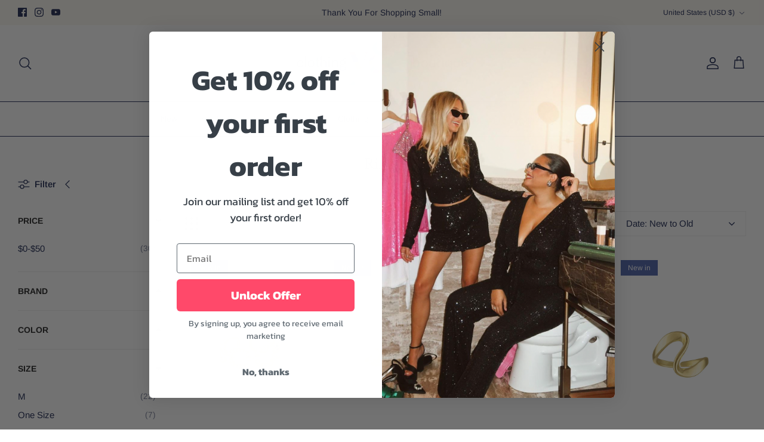

--- FILE ---
content_type: text/json
request_url: https://svc-0-usf.hotyon.com/search?q=&apiKey=4df6ac9c-5335-411c-81c3-cbaa3121ff09&country=US&locale=en&getProductDescription=0&collection=282471268515&skip=0&take=40&sort=-date
body_size: 8873
content:
{"data":{"query":"","totalCollections":0,"collections":null,"totalPages":0,"pages":null,"suggestions":null,"total":30,"items":[{"id":9096534589658,"productType":"Jewelry","title":"Billie Ring","description":null,"collections":[240570564771,261540610211,271511650467,271864791203,273822875811,282471268515,380145926362,401395777754,418105655514,418387329242],"tags":["Material Retail sync","jwl","ring"],"urlName":"kds-billie-ring-9257","vendor":"Kinsey Designs","date":"2025-11-24T21:03:55.0000000Z","variants":[{"id":47148793495770,"sku":"742166926842","barcode":"742166926842","available":1,"price":35,"weight":0,"compareAtPrice":0,"imageIndex":0,"options":[0,0],"metafields":[{"key":"id","value":"10069127","multiple":false,"valueType":"Text","namespace":"materialpos"},{"key":"baseColor","value":"Gold","multiple":false,"valueType":"Text","namespace":"materialpos"}],"flags":0}],"selectedVariantId":null,"images":[{"url":"//cdn.shopify.com/s/files/1/0535/1397/8019/files/1764017823659.png?v=1764018242","alt":null,"width":1080,"height":1620},{"url":"//cdn.shopify.com/s/files/1/0535/1397/8019/files/1764017996698.png?v=1764018242","alt":null,"width":1080,"height":1620},{"url":"//cdn.shopify.com/s/files/1/0535/1397/8019/files/1764018020044.png?v=1764018242","alt":null,"width":1080,"height":1620}],"metafields":[{"key":"id","value":"2e7ba814-23c4-40e7-afcf-73cad5ed1550","multiple":false,"valueType":"Text","namespace":"materialpos"},{"key":"productId","value":"2e7ba814-23c4-40e7-afcf-73cad5ed1550","multiple":false,"valueType":"Text","namespace":"materialpos"},{"key":"baseColorMap","value":"{\"GOLD\":\"Gold\"}","multiple":false,"valueType":"Json","namespace":"materialpos"},{"key":"category_1","value":"Accessories","multiple":false,"valueType":"Text","namespace":"materialpos"},{"key":"category_2","value":"Jewelry","multiple":false,"valueType":"Text","namespace":"materialpos"},{"key":"category_3","value":"Rings","multiple":false,"valueType":"Text","namespace":"materialpos"},{"key":"fit","value":"Fit is true to size","multiple":false,"valueType":"Text","namespace":"materialpos"},{"key":"variantIdMap","value":"{\"47148793495770\":10069127}","multiple":false,"valueType":"Json","namespace":"materialpos"}],"options":[{"name":"Color","values":["GOLD"]},{"name":"Size","values":["OS"]}],"review":0,"reviewCount":0,"extra":null},{"id":9095877820634,"productType":"Jewelry","title":"Susannah Wrap Marquise Ring","description":null,"collections":[240570564771,261540610211,271511650467,271864791203,273822875811,282471268515,380145926362,401395777754,418105655514,418387329242],"tags":["Material Retail sync","jwl","ring"],"urlName":"kds-susannah-marquee-ring-5818","vendor":"Kinsey Designs","date":"2025-11-23T23:32:57.0000000Z","variants":[{"id":47146580836570,"sku":"852048658443","barcode":"852048658443","available":2,"price":40,"weight":0,"compareAtPrice":0,"imageIndex":0,"options":[0,0],"metafields":[{"key":"id","value":"13133281","multiple":false,"valueType":"Text","namespace":"materialpos"},{"key":"baseColor","value":"Gold","multiple":false,"valueType":"Text","namespace":"materialpos"}],"flags":0}],"selectedVariantId":null,"images":[{"url":"//cdn.shopify.com/s/files/1/0535/1397/8019/files/1763940706429_35ee7728-0db7-4616-bf41-3fc6d93780db.png?v=1763940784","alt":null,"width":1080,"height":1620},{"url":"//cdn.shopify.com/s/files/1/0535/1397/8019/files/1763940754932_0840756f-68b6-4010-8c71-417ed2ebc717.png?v=1763940785","alt":null,"width":1080,"height":1620}],"metafields":[{"key":"id","value":"89e99442-6a79-42e2-aa13-ec6f657a3d40","multiple":false,"valueType":"Text","namespace":"materialpos"},{"key":"productId","value":"89e99442-6a79-42e2-aa13-ec6f657a3d40","multiple":false,"valueType":"Text","namespace":"materialpos"},{"key":"baseColorMap","value":"{\"GOLD\":\"Gold\"}","multiple":false,"valueType":"Json","namespace":"materialpos"},{"key":"category_1","value":"Accessories","multiple":false,"valueType":"Text","namespace":"materialpos"},{"key":"category_2","value":"Jewelry","multiple":false,"valueType":"Text","namespace":"materialpos"},{"key":"category_3","value":"Rings","multiple":false,"valueType":"Text","namespace":"materialpos"},{"key":"fit","value":"Fit is true to size","multiple":false,"valueType":"Text","namespace":"materialpos"},{"key":"variantIdMap","value":"{\"47146580836570\":13133281}","multiple":false,"valueType":"Json","namespace":"materialpos"}],"options":[{"name":"Color","values":["GOLD"]},{"name":"Size","values":["One Size"]}],"review":0,"reviewCount":0,"extra":null},{"id":9093411176666,"productType":"Jewelry","title":"Lorelai Wrap Ring","description":null,"collections":[240570564771,261540610211,271511650467,271864791203,273822875811,282471268515,380145926362,401395777754,401396891866,418105655514,418387329242],"tags":["Material Retail sync","jwl","ring"],"urlName":"kds-loralei-wrap-ring-4881","vendor":"Kinsey Designs","date":"2025-11-21T03:24:06.0000000Z","variants":[{"id":47136751190234,"sku":"2186584612","barcode":"2186584612","available":1,"price":40,"weight":0,"compareAtPrice":0,"imageIndex":0,"options":[0,0],"metafields":[{"key":"id","value":"13133266","multiple":false,"valueType":"Text","namespace":"materialpos"},{"key":"baseColor","value":"Gold","multiple":false,"valueType":"Text","namespace":"materialpos"}],"flags":0}],"selectedVariantId":null,"images":[{"url":"//cdn.shopify.com/s/files/1/0535/1397/8019/files/1763695368390.png?v=1763695453","alt":null,"width":1080,"height":1620},{"url":"//cdn.shopify.com/s/files/1/0535/1397/8019/files/1763695389451.png?v=1763695454","alt":null,"width":1080,"height":1620},{"url":"//cdn.shopify.com/s/files/1/0535/1397/8019/files/1763695427317.png?v=1763695454","alt":null,"width":1080,"height":1620}],"metafields":[{"key":"id","value":"a4eeafce-a3a3-47aa-9f2e-931b7aeea8ea","multiple":false,"valueType":"Text","namespace":"materialpos"},{"key":"productId","value":"a4eeafce-a3a3-47aa-9f2e-931b7aeea8ea","multiple":false,"valueType":"Text","namespace":"materialpos"},{"key":"baseColorMap","value":"{\"GOLD\":\"Gold\"}","multiple":false,"valueType":"Json","namespace":"materialpos"},{"key":"category_1","value":"Accessories","multiple":false,"valueType":"Text","namespace":"materialpos"},{"key":"category_2","value":"Jewelry","multiple":false,"valueType":"Text","namespace":"materialpos"},{"key":"category_3","value":"Rings","multiple":false,"valueType":"Text","namespace":"materialpos"},{"key":"fit","value":"Fit is true to size","multiple":false,"valueType":"Text","namespace":"materialpos"},{"key":"variantIdMap","value":"{\"47136751190234\":13133266}","multiple":false,"valueType":"Json","namespace":"materialpos"}],"options":[{"name":"Color","values":["GOLD"]},{"name":"Size","values":["One Size"]}],"review":0,"reviewCount":0,"extra":null},{"id":9093354586330,"productType":"Jewelry","title":"Lilah Wave Ring","description":null,"collections":[240570564771,261540610211,271511650467,271864791203,273822875811,282471268515,380145926362,401395777754,401396891866,418105655514,418387329242],"tags":["Material Retail sync","jwl","ring"],"urlName":"kds-lilah-ring-0712","vendor":"Kinsey Designs","date":"2025-11-21T02:59:03.0000000Z","variants":[{"id":47136682770650,"sku":"264312910633","barcode":"264312910633","available":2,"price":40,"weight":0,"compareAtPrice":0,"imageIndex":0,"options":[0,0],"metafields":[{"key":"id","value":"13133265","multiple":false,"valueType":"Text","namespace":"materialpos"},{"key":"baseColor","value":"Gold","multiple":false,"valueType":"Text","namespace":"materialpos"}],"flags":0}],"selectedVariantId":null,"images":[{"url":"//cdn.shopify.com/s/files/1/0535/1397/8019/files/1763693877399_98985fd4-233b-468d-ad73-08a9c9ece752.png?v=1763693950","alt":null,"width":1080,"height":1620},{"url":"//cdn.shopify.com/s/files/1/0535/1397/8019/files/1763693899262_aec9bb56-066b-4cac-bdb7-00da61be077e.png?v=1763693950","alt":null,"width":1080,"height":1620}],"metafields":[{"key":"id","value":"730e5d03-7a0a-4b6a-a388-f9e9e35d8c12","multiple":false,"valueType":"Text","namespace":"materialpos"},{"key":"productId","value":"730e5d03-7a0a-4b6a-a388-f9e9e35d8c12","multiple":false,"valueType":"Text","namespace":"materialpos"},{"key":"baseColorMap","value":"{\"GOLD\":\"Gold\"}","multiple":false,"valueType":"Json","namespace":"materialpos"},{"key":"category_1","value":"Accessories","multiple":false,"valueType":"Text","namespace":"materialpos"},{"key":"category_2","value":"Jewelry","multiple":false,"valueType":"Text","namespace":"materialpos"},{"key":"category_3","value":"Rings","multiple":false,"valueType":"Text","namespace":"materialpos"},{"key":"fit","value":"Fit is true to size","multiple":false,"valueType":"Text","namespace":"materialpos"},{"key":"variantIdMap","value":"{\"47136682770650\":13133265}","multiple":false,"valueType":"Json","namespace":"materialpos"}],"options":[{"name":"Color","values":["GOLD"]},{"name":"Size","values":["One Size"]}],"review":0,"reviewCount":0,"extra":null},{"id":9092961173722,"productType":"Jewelry","title":"Foster Buckle Ring","description":null,"collections":[240570564771,261540610211,271511650467,271864791203,273822875811,282471268515,380145926362,401395777754,401396891866,418105655514,418387329242],"tags":["Material Retail sync","jwl","ring"],"urlName":"kds-foster-ring-5159","vendor":"Kinsey Designs","date":"2025-11-20T22:52:20.0000000Z","variants":[{"id":47136055787738,"sku":"189371808631","barcode":"189371808631","available":1,"price":38,"weight":0,"compareAtPrice":0,"imageIndex":0,"options":[0,0],"metafields":[{"key":"id","value":"13133251","multiple":false,"valueType":"Text","namespace":"materialpos"},{"key":"baseColor","value":"Gold","multiple":false,"valueType":"Text","namespace":"materialpos"}],"flags":0}],"selectedVariantId":null,"images":[{"url":"//cdn.shopify.com/s/files/1/0535/1397/8019/files/1763676651316.png?v=1763679151","alt":null,"width":1080,"height":1620},{"url":"//cdn.shopify.com/s/files/1/0535/1397/8019/files/1763676675841.png?v=1763679152","alt":null,"width":1080,"height":1620}],"metafields":[{"key":"id","value":"b3a1230c-ff43-415b-80c1-6d73f3b79636","multiple":false,"valueType":"Text","namespace":"materialpos"},{"key":"productId","value":"b3a1230c-ff43-415b-80c1-6d73f3b79636","multiple":false,"valueType":"Text","namespace":"materialpos"},{"key":"baseColorMap","value":"{\"GOLD\":\"Gold\"}","multiple":false,"valueType":"Json","namespace":"materialpos"},{"key":"category_1","value":"Accessories","multiple":false,"valueType":"Text","namespace":"materialpos"},{"key":"category_2","value":"Jewelry","multiple":false,"valueType":"Text","namespace":"materialpos"},{"key":"category_3","value":"Rings","multiple":false,"valueType":"Text","namespace":"materialpos"},{"key":"fit","value":"Fit is true to size","multiple":false,"valueType":"Text","namespace":"materialpos"},{"key":"variantIdMap","value":"{\"47136055787738\":13133251}","multiple":false,"valueType":"Json","namespace":"materialpos"}],"options":[{"name":"Color","values":["GOLD"]},{"name":"Size","values":["One Size"]}],"review":0,"reviewCount":0,"extra":null},{"id":9091829399770,"productType":"Jewelry","title":"Briony Stone Wave Ring","description":null,"collections":[240570564771,261540610211,271511650467,271864791203,273822875811,282471268515,380145926362,401395777754,401396891866,418105655514,418387329242],"tags":["Material Retail sync","jwl","ring"],"urlName":"kds-briony-stone-ring-6636","vendor":"Kinsey Designs","date":"2025-11-19T22:42:46.0000000Z","variants":[{"id":47132229206234,"sku":"357044503808","barcode":"357044503808","available":1,"price":40,"weight":0,"compareAtPrice":0,"imageIndex":0,"options":[0,0],"metafields":[{"key":"id","value":"13133244","multiple":false,"valueType":"Text","namespace":"materialpos"},{"key":"baseColor","value":"Gold","multiple":false,"valueType":"Text","namespace":"materialpos"}],"flags":0}],"selectedVariantId":null,"images":[{"url":"//cdn.shopify.com/s/files/1/0535/1397/8019/files/1763592130393_e360701b-ec29-43e4-92ba-47f224374b47.png?v=1763592174","alt":null,"width":1080,"height":1620},{"url":"//cdn.shopify.com/s/files/1/0535/1397/8019/files/1763592151367_da9c4b45-abaf-4705-94d8-7c4e3c2fd520.png?v=1763592174","alt":null,"width":1080,"height":1620}],"metafields":[{"key":"id","value":"8bab4f12-ea71-45ad-a45d-7336c00336a6","multiple":false,"valueType":"Text","namespace":"materialpos"},{"key":"productId","value":"8bab4f12-ea71-45ad-a45d-7336c00336a6","multiple":false,"valueType":"Text","namespace":"materialpos"},{"key":"baseColorMap","value":"{\"GOLD\":\"Gold\"}","multiple":false,"valueType":"Json","namespace":"materialpos"},{"key":"category_1","value":"Accessories","multiple":false,"valueType":"Text","namespace":"materialpos"},{"key":"category_2","value":"Jewelry","multiple":false,"valueType":"Text","namespace":"materialpos"},{"key":"category_3","value":"Rings","multiple":false,"valueType":"Text","namespace":"materialpos"},{"key":"fit","value":"Fit is true to size","multiple":false,"valueType":"Text","namespace":"materialpos"},{"key":"variantIdMap","value":"{\"47132229206234\":13133244}","multiple":false,"valueType":"Json","namespace":"materialpos"}],"options":[{"name":"Color","values":["GOLD"]},{"name":"Size","values":["One Size"]}],"review":0,"reviewCount":0,"extra":null},{"id":9091822977242,"productType":"Jewelry","title":"Cal Buckle Ring","description":null,"collections":[240570564771,261540610211,271511650467,271864791203,273822875811,282471268515,380145926362,401395777754,401396891866,418105655514,418387329242],"tags":["Material Retail sync","jwl","ring"],"urlName":"kds-cal-buckle-ring-0790","vendor":"Kinsey Designs","date":"2025-11-19T22:08:32.0000000Z","variants":[{"id":47132200239322,"sku":"211310331301","barcode":"211310331301","available":2,"price":40,"weight":0,"compareAtPrice":0,"imageIndex":0,"options":[0,0],"metafields":[{"key":"id","value":"13133243","multiple":false,"valueType":"Text","namespace":"materialpos"},{"key":"baseColor","value":"Gold","multiple":false,"valueType":"Text","namespace":"materialpos"}],"flags":0}],"selectedVariantId":null,"images":[{"url":"//cdn.shopify.com/s/files/1/0535/1397/8019/files/1763590079260.png?v=1763590118","alt":null,"width":1080,"height":1620},{"url":"//cdn.shopify.com/s/files/1/0535/1397/8019/files/1763590100289.png?v=1763590119","alt":null,"width":1080,"height":1620}],"metafields":[{"key":"id","value":"0a43c085-824c-46c7-8617-8e4eee9f23dd","multiple":false,"valueType":"Text","namespace":"materialpos"},{"key":"productId","value":"0a43c085-824c-46c7-8617-8e4eee9f23dd","multiple":false,"valueType":"Text","namespace":"materialpos"},{"key":"baseColorMap","value":"{\"GOLD\":\"Gold\"}","multiple":false,"valueType":"Json","namespace":"materialpos"},{"key":"category_1","value":"Accessories","multiple":false,"valueType":"Text","namespace":"materialpos"},{"key":"category_2","value":"Jewelry","multiple":false,"valueType":"Text","namespace":"materialpos"},{"key":"category_3","value":"Rings","multiple":false,"valueType":"Text","namespace":"materialpos"},{"key":"fit","value":"Fit is true to size","multiple":false,"valueType":"Text","namespace":"materialpos"},{"key":"variantIdMap","value":"{\"47132200239322\":13133243}","multiple":false,"valueType":"Json","namespace":"materialpos"}],"options":[{"name":"Color","values":["GOLD"]},{"name":"Size","values":["One Size"]}],"review":0,"reviewCount":0,"extra":null},{"id":9084963913946,"productType":"Jewelry","title":"Madelyn Emerald Stacked Ring","description":null,"collections":[261540610211,271511650467,273822875811,282471268515,418105655514,418387329242],"tags":["Material Retail sync","jwl","ring"],"urlName":"nks-madelyn-ring-9277","vendor":"NIKKI SMITH DESIGNS","date":"2025-11-13T04:19:40.0000000Z","variants":[{"id":47111870775514,"sku":"810164083357","barcode":"810164083357","available":4,"price":48,"weight":0,"compareAtPrice":0,"imageIndex":0,"options":[0,0],"metafields":[{"key":"id","value":"13029657","multiple":false,"valueType":"Text","namespace":"materialpos"},{"key":"baseColor","value":"Gold","multiple":false,"valueType":"Text","namespace":"materialpos"}],"flags":0},{"id":47111870808282,"sku":"810164083364","barcode":"810164083364","available":6,"price":48,"weight":0,"compareAtPrice":0,"imageIndex":0,"options":[0,1],"metafields":[{"key":"id","value":"13029658","multiple":false,"valueType":"Text","namespace":"materialpos"},{"key":"baseColor","value":"Gold","multiple":false,"valueType":"Text","namespace":"materialpos"}],"flags":0},{"id":47111870841050,"sku":"810164083371","barcode":"810164083371","available":3,"price":48,"weight":0,"compareAtPrice":0,"imageIndex":0,"options":[0,2],"metafields":[{"key":"id","value":"13029659","multiple":false,"valueType":"Text","namespace":"materialpos"},{"key":"baseColor","value":"Gold","multiple":false,"valueType":"Text","namespace":"materialpos"}],"flags":0}],"selectedVariantId":null,"images":[{"url":"//cdn.shopify.com/s/files/1/0535/1397/8019/files/1762813570080.png?v=1763007583","alt":null,"width":1080,"height":1620},{"url":"//cdn.shopify.com/s/files/1/0535/1397/8019/files/1762813590507.png?v=1763007583","alt":null,"width":1080,"height":1620}],"metafields":[{"key":"id","value":"ee6e899e-7f14-4e99-aac5-3380bd3acd63","multiple":false,"valueType":"Text","namespace":"materialpos"},{"key":"productId","value":"ee6e899e-7f14-4e99-aac5-3380bd3acd63","multiple":false,"valueType":"Text","namespace":"materialpos"},{"key":"baseColorMap","value":"{\"Gold\":\"Gold\"}","multiple":false,"valueType":"Json","namespace":"materialpos"},{"key":"category_1","value":"Accessories","multiple":false,"valueType":"Text","namespace":"materialpos"},{"key":"category_2","value":"Jewelry","multiple":false,"valueType":"Text","namespace":"materialpos"},{"key":"category_3","value":"Rings","multiple":false,"valueType":"Text","namespace":"materialpos"},{"key":"fit","value":"Fit is true to size","multiple":false,"valueType":"Text","namespace":"materialpos"},{"key":"variantIdMap","value":"{\"47111870775514\":13029657,\"47111870808282\":13029658,\"47111870841050\":13029659}","multiple":false,"valueType":"Json","namespace":"materialpos"}],"options":[{"name":"Color","values":["Gold"]},{"name":"Size","values":["6","7","8"]}],"review":0,"reviewCount":0,"extra":null},{"id":9011486327002,"productType":"Jewelry","title":"Talia Triple Crystal Ring","description":null,"collections":[240570564771,261540610211,271511650467,271864791203,273822875811,282471268515,401395777754,401396891866,418105655514,418387329242],"tags":["Material Retail sync","jwl","ring"],"urlName":"nks-talia-crystal-ring-3638","vendor":"NIKKI SMITH DESIGNS","date":"2025-09-01T15:27:28.0000000Z","variants":[{"id":46828279660762,"sku":"810164082336","barcode":"810164082336","available":1,"price":44,"weight":0,"compareAtPrice":0,"imageIndex":0,"options":[0,0],"metafields":[{"key":"id","value":"10644545","multiple":false,"valueType":"Text","namespace":"materialpos"},{"key":"baseColor","value":"Gold","multiple":false,"valueType":"Text","namespace":"materialpos"}],"flags":0},{"id":46828279693530,"sku":"810164082343","barcode":"810164082343","available":4,"price":44,"weight":0,"compareAtPrice":0,"imageIndex":0,"options":[0,1],"metafields":[{"key":"id","value":"10644546","multiple":false,"valueType":"Text","namespace":"materialpos"},{"key":"baseColor","value":"Gold","multiple":false,"valueType":"Text","namespace":"materialpos"}],"flags":0},{"id":46828279726298,"sku":"810164082350","barcode":"810164082350","available":3,"price":44,"weight":0,"compareAtPrice":0,"imageIndex":0,"options":[0,2],"metafields":[{"key":"id","value":"10644547","multiple":false,"valueType":"Text","namespace":"materialpos"},{"key":"baseColor","value":"Gold","multiple":false,"valueType":"Text","namespace":"materialpos"}],"flags":0}],"selectedVariantId":null,"images":[{"url":"//cdn.shopify.com/s/files/1/0535/1397/8019/files/1756740355135.png?v=1756740456","alt":null,"width":1080,"height":1620},{"url":"//cdn.shopify.com/s/files/1/0535/1397/8019/files/1756740395016.png?v=1756740457","alt":null,"width":1080,"height":1620},{"url":"//cdn.shopify.com/s/files/1/0535/1397/8019/files/1756740422448.png?v=1756740457","alt":null,"width":1080,"height":1620}],"metafields":[{"key":"id","value":"c6cfc33b-89ea-4c3d-96c3-8d574a753593","multiple":false,"valueType":"Text","namespace":"materialpos"},{"key":"productId","value":"c6cfc33b-89ea-4c3d-96c3-8d574a753593","multiple":false,"valueType":"Text","namespace":"materialpos"},{"key":"baseColorMap","value":"{\"GOLD\":\"Gold\"}","multiple":false,"valueType":"Json","namespace":"materialpos"},{"key":"category_1","value":"Accessories","multiple":false,"valueType":"Text","namespace":"materialpos"},{"key":"category_2","value":"Jewelry","multiple":false,"valueType":"Text","namespace":"materialpos"},{"key":"category_3","value":"Rings","multiple":false,"valueType":"Text","namespace":"materialpos"},{"key":"fit","value":"Fit is true to size","multiple":false,"valueType":"Text","namespace":"materialpos"},{"key":"variantIdMap","value":"{\"46828279660762\":10644545,\"46828279693530\":10644546,\"46828279726298\":10644547}","multiple":false,"valueType":"Json","namespace":"materialpos"}],"options":[{"name":"Color","values":["GOLD"]},{"name":"Size","values":["6","7","8"]}],"review":0,"reviewCount":0,"extra":null},{"id":8909967392986,"productType":"Jewelry","title":"Olivia Mixed Metal Stacked Ring Set","description":null,"collections":[261540610211,271511650467,273822875811,282471268515,418105655514,418387329242],"tags":["Material Retail sync","jwl","ring"],"urlName":"nks-olivia-ring-0215","vendor":"NIKKI SMITH DESIGNS","date":"2025-06-23T11:20:45.0000000Z","variants":[{"id":46585548832986,"sku":"810164082428","barcode":"810164082428","available":8,"price":48,"weight":0,"compareAtPrice":0,"imageIndex":0,"options":[0,0],"metafields":[{"key":"id","value":"10764532","multiple":false,"valueType":"Text","namespace":"materialpos"},{"key":"baseColor","value":"Gold","multiple":false,"valueType":"Text","namespace":"materialpos"}],"flags":0},{"id":46585548865754,"sku":"810164082435","barcode":"810164082435","available":9,"price":48,"weight":0,"compareAtPrice":0,"imageIndex":0,"options":[0,1],"metafields":[{"key":"id","value":"10764533","multiple":false,"valueType":"Text","namespace":"materialpos"},{"key":"baseColor","value":"Gold","multiple":false,"valueType":"Text","namespace":"materialpos"}],"flags":0},{"id":46585548898522,"sku":"810164082442","barcode":"810164082442","available":4,"price":48,"weight":0,"compareAtPrice":0,"imageIndex":0,"options":[0,2],"metafields":[{"key":"id","value":"10764534","multiple":false,"valueType":"Text","namespace":"materialpos"},{"key":"baseColor","value":"Gold","multiple":false,"valueType":"Text","namespace":"materialpos"}],"flags":0}],"selectedVariantId":null,"images":[{"url":"//cdn.shopify.com/s/files/1/0535/1397/8019/files/1750677487100.png?v=1750677652","alt":null,"width":1080,"height":1620},{"url":"//cdn.shopify.com/s/files/1/0535/1397/8019/files/1750677540512.png?v=1750677652","alt":null,"width":1080,"height":1620},{"url":"//cdn.shopify.com/s/files/1/0535/1397/8019/files/1750677570202.png?v=1750677652","alt":null,"width":1080,"height":1620}],"metafields":[{"key":"id","value":"5cc648ff-f15d-44a4-abc2-6eaf33411a64","multiple":false,"valueType":"Text","namespace":"materialpos"},{"key":"productId","value":"5cc648ff-f15d-44a4-abc2-6eaf33411a64","multiple":false,"valueType":"Text","namespace":"materialpos"},{"key":"baseColorMap","value":"{\"GOLD/SILVER\":\"Gold\"}","multiple":false,"valueType":"Json","namespace":"materialpos"},{"key":"category_1","value":"Accessories","multiple":false,"valueType":"Text","namespace":"materialpos"},{"key":"category_2","value":"Jewelry","multiple":false,"valueType":"Text","namespace":"materialpos"},{"key":"category_3","value":"Rings","multiple":false,"valueType":"Text","namespace":"materialpos"},{"key":"fit","value":"Fit is true to size","multiple":false,"valueType":"Text","namespace":"materialpos"},{"key":"variantIdMap","value":"{\"46585548832986\":10764532,\"46585548865754\":10764533,\"46585548898522\":10764534}","multiple":false,"valueType":"Json","namespace":"materialpos"}],"options":[{"name":"Color","values":["GOLD/SILVER"]},{"name":"Size","values":["6","7","8"]}],"review":0,"reviewCount":0,"extra":null},{"id":8907632705754,"productType":"Jewelry","title":"Lovie Gold Heart Ring- Waterproof","description":null,"collections":[261540610211,271511650467,271864791203,273822875811,282471268515,401395777754,418105295066,418105655514,418387329242],"tags":["Material Retail sync","jwl","ring"],"urlName":"nks-lovie-heart-ring-2970","vendor":"NIKKI SMITH DESIGNS","date":"2025-06-17T12:13:01.0000000Z","variants":[{"id":46575448293594,"sku":"882277","barcode":"882277","available":4,"price":36,"weight":0,"compareAtPrice":0,"imageIndex":0,"options":[0,0],"metafields":[{"key":"id","value":"10752723","multiple":false,"valueType":"Text","namespace":"materialpos"},{"key":"baseColor","value":"Gold","multiple":false,"valueType":"Text","namespace":"materialpos"}],"flags":0},{"id":46575448326362,"sku":"294992","barcode":"294992","available":4,"price":36,"weight":0,"compareAtPrice":0,"imageIndex":0,"options":[0,1],"metafields":[{"key":"id","value":"10752724","multiple":false,"valueType":"Text","namespace":"materialpos"},{"key":"baseColor","value":"Gold","multiple":false,"valueType":"Text","namespace":"materialpos"}],"flags":0},{"id":46575448359130,"sku":"391333","barcode":"391333","available":4,"price":36,"weight":0,"compareAtPrice":0,"imageIndex":0,"options":[0,2],"metafields":[{"key":"id","value":"10752725","multiple":false,"valueType":"Text","namespace":"materialpos"},{"key":"baseColor","value":"Gold","multiple":false,"valueType":"Text","namespace":"materialpos"}],"flags":0}],"selectedVariantId":null,"images":[{"url":"//cdn.shopify.com/s/files/1/0535/1397/8019/files/1750161710584.png?v=1750162388","alt":null,"width":1080,"height":1620},{"url":"//cdn.shopify.com/s/files/1/0535/1397/8019/files/1750161734490.png?v=1750162388","alt":null,"width":1080,"height":1620},{"url":"//cdn.shopify.com/s/files/1/0535/1397/8019/files/1750161830253.png?v=1750162388","alt":null,"width":1080,"height":1620},{"url":"//cdn.shopify.com/s/files/1/0535/1397/8019/files/1750162005383.png?v=1750162388","alt":null,"width":1080,"height":1620}],"metafields":[{"key":"id","value":"97cbb8ca-9ec6-4105-8f1d-2ae41e819c8d","multiple":false,"valueType":"Text","namespace":"materialpos"},{"key":"productId","value":"97cbb8ca-9ec6-4105-8f1d-2ae41e819c8d","multiple":false,"valueType":"Text","namespace":"materialpos"},{"key":"baseColorMap","value":"{\"Gold\":\"Gold\"}","multiple":false,"valueType":"Json","namespace":"materialpos"},{"key":"category_1","value":"Accessories","multiple":false,"valueType":"Text","namespace":"materialpos"},{"key":"category_2","value":"Jewelry","multiple":false,"valueType":"Text","namespace":"materialpos"},{"key":"category_3","value":"Rings","multiple":false,"valueType":"Text","namespace":"materialpos"},{"key":"fit","value":"Fit is true to size","multiple":false,"valueType":"Text","namespace":"materialpos"},{"key":"variantIdMap","value":"{\"46575448293594\":10752723,\"46575448326362\":10752724,\"46575448359130\":10752725}","multiple":false,"valueType":"Json","namespace":"materialpos"}],"options":[{"name":"Color","values":["Gold"]},{"name":"Size","values":["6","7","8"]}],"review":0,"reviewCount":0,"extra":null},{"id":8907624120538,"productType":"Jewelry","title":"Crystal Heart Ring","description":null,"collections":[261540610211,271511650467,271864791203,273822875811,282471268515,401395777754,418105295066,418105655514,418387329242],"tags":["Material Retail sync","jwl","ring"],"urlName":"nks-crystal-heart-ring-3631","vendor":"NIKKI SMITH DESIGNS","date":"2025-06-17T10:54:58.0000000Z","variants":[{"id":46575398060250,"sku":"198536","barcode":"198536","available":1,"price":36,"weight":0,"compareAtPrice":0,"imageIndex":0,"options":[0,0],"metafields":[{"key":"id","value":"10752613","multiple":false,"valueType":"Text","namespace":"materialpos"},{"key":"baseColor","value":"Gold","multiple":false,"valueType":"Text","namespace":"materialpos"}],"flags":0},{"id":46575398093018,"sku":"198537","barcode":"198537","available":2,"price":36,"weight":0,"compareAtPrice":0,"imageIndex":0,"options":[0,1],"metafields":[{"key":"id","value":"10752614","multiple":false,"valueType":"Text","namespace":"materialpos"},{"key":"baseColor","value":"Gold","multiple":false,"valueType":"Text","namespace":"materialpos"}],"flags":0},{"id":46575398125786,"sku":"198538","barcode":"198538","available":1,"price":36,"weight":0,"compareAtPrice":0,"imageIndex":0,"options":[0,2],"metafields":[{"key":"id","value":"10752615","multiple":false,"valueType":"Text","namespace":"materialpos"},{"key":"baseColor","value":"Gold","multiple":false,"valueType":"Text","namespace":"materialpos"}],"flags":0}],"selectedVariantId":null,"images":[{"url":"//cdn.shopify.com/s/files/1/0535/1397/8019/files/1750157672700.png?v=1750157704","alt":null,"width":1080,"height":1620}],"metafields":[{"key":"id","value":"8e01ba4d-0ad3-46a6-9fda-4fa9c6fa3508","multiple":false,"valueType":"Text","namespace":"materialpos"},{"key":"productId","value":"8e01ba4d-0ad3-46a6-9fda-4fa9c6fa3508","multiple":false,"valueType":"Text","namespace":"materialpos"},{"key":"baseColorMap","value":"{\"Gold\":\"Gold\"}","multiple":false,"valueType":"Json","namespace":"materialpos"},{"key":"category_1","value":"Accessories","multiple":false,"valueType":"Text","namespace":"materialpos"},{"key":"category_2","value":"Jewelry","multiple":false,"valueType":"Text","namespace":"materialpos"},{"key":"category_3","value":"Rings","multiple":false,"valueType":"Text","namespace":"materialpos"},{"key":"fit","value":"Fit is true to size","multiple":false,"valueType":"Text","namespace":"materialpos"},{"key":"variantIdMap","value":"{\"46575398060250\":10752613,\"46575398093018\":10752614,\"46575398125786\":10752615}","multiple":false,"valueType":"Json","namespace":"materialpos"}],"options":[{"name":"Color","values":["Gold"]},{"name":"Size","values":["6","7","8"]}],"review":0,"reviewCount":0,"extra":null},{"id":8907623727322,"productType":"Jewelry","title":"Lizzy Multi Gem Chunky Ring","description":null,"collections":[261540610211,271511650467,273822875811,282471268515,418105655514,418387329242],"tags":["Material Retail sync","jwl","ring"],"urlName":"nks-lizzy-gem-ring-1377","vendor":"NIKKI SMITH DESIGNS","date":"2025-06-17T10:53:09.0000000Z","variants":[{"id":46575394554074,"sku":"810164082206","barcode":"810164082206","available":3,"price":44,"weight":0,"compareAtPrice":0,"imageIndex":0,"options":[0,0],"metafields":[{"key":"id","value":"10752610","multiple":false,"valueType":"Text","namespace":"materialpos"},{"key":"baseColor","value":"Gold","multiple":false,"valueType":"Text","namespace":"materialpos"}],"flags":0},{"id":46575394586842,"sku":"810164082213","barcode":"810164082213","available":4,"price":44,"weight":0,"compareAtPrice":0,"imageIndex":0,"options":[0,1],"metafields":[{"key":"id","value":"10752611","multiple":false,"valueType":"Text","namespace":"materialpos"},{"key":"baseColor","value":"Gold","multiple":false,"valueType":"Text","namespace":"materialpos"}],"flags":0},{"id":46575394619610,"sku":"810164082220","barcode":"810164082220","available":4,"price":44,"weight":0,"compareAtPrice":0,"imageIndex":0,"options":[0,2],"metafields":[{"key":"id","value":"10752612","multiple":false,"valueType":"Text","namespace":"materialpos"},{"key":"baseColor","value":"Gold","multiple":false,"valueType":"Text","namespace":"materialpos"}],"flags":0}],"selectedVariantId":null,"images":[{"url":"//cdn.shopify.com/s/files/1/0535/1397/8019/files/1750157450213.png?v=1750157597","alt":null,"width":1080,"height":1620},{"url":"//cdn.shopify.com/s/files/1/0535/1397/8019/files/1750157473933.png?v=1750157597","alt":null,"width":1080,"height":1620},{"url":"//cdn.shopify.com/s/files/1/0535/1397/8019/files/1750157493145.png?v=1750157597","alt":null,"width":1080,"height":1620}],"metafields":[{"key":"id","value":"de9ede13-941b-4b30-99c3-00020516de27","multiple":false,"valueType":"Text","namespace":"materialpos"},{"key":"productId","value":"de9ede13-941b-4b30-99c3-00020516de27","multiple":false,"valueType":"Text","namespace":"materialpos"},{"key":"baseColorMap","value":"{\"Gold\":\"Gold\"}","multiple":false,"valueType":"Json","namespace":"materialpos"},{"key":"category_1","value":"Accessories","multiple":false,"valueType":"Text","namespace":"materialpos"},{"key":"category_2","value":"Jewelry","multiple":false,"valueType":"Text","namespace":"materialpos"},{"key":"category_3","value":"Rings","multiple":false,"valueType":"Text","namespace":"materialpos"},{"key":"fit","value":"Fit is true to size","multiple":false,"valueType":"Text","namespace":"materialpos"},{"key":"variantIdMap","value":"{\"46575394554074\":10752610,\"46575394586842\":10752611,\"46575394619610\":10752612}","multiple":false,"valueType":"Json","namespace":"materialpos"}],"options":[{"name":"Color","values":["Gold"]},{"name":"Size","values":["6","7","8"]}],"review":0,"reviewCount":0,"extra":null},{"id":8845687324890,"productType":"Jewelry","title":"Bubble Pave Ring","description":null,"collections":[261540610211,271511650467,273822875811,282471268515,418105655514,418387329242],"tags":["Material Retail sync","jwl","ring"],"urlName":"nks-bubble-pave-ring-1902","vendor":"NIKKI SMITH DESIGNS","date":"2025-04-21T23:36:39.0000000Z","variants":[{"id":46725957976282,"sku":"372909","barcode":"372909","available":1,"price":38,"weight":0,"compareAtPrice":0,"imageIndex":0,"options":[0,1],"metafields":[{"key":"id","value":"11783847","multiple":false,"valueType":"Text","namespace":"materialpos"},{"key":"baseColor","value":"Gold","multiple":false,"valueType":"Text","namespace":"materialpos"}],"flags":0},{"id":46402917368026,"sku":"572906","barcode":"572906","available":0,"price":38,"weight":0,"compareAtPrice":0,"imageIndex":0,"options":[0,0],"metafields":[{"key":"id","value":"10704124","multiple":false,"valueType":"Text","namespace":"materialpos"},{"key":"baseColor","value":"Gold","multiple":false,"valueType":"Text","namespace":"materialpos"}],"flags":0}],"selectedVariantId":null,"images":[{"url":"//cdn.shopify.com/s/files/1/0535/1397/8019/files/1745278541702.png?v=1753458149","alt":null,"width":1080,"height":1620},{"url":"//cdn.shopify.com/s/files/1/0535/1397/8019/files/1745278567419.png?v=1753458150","alt":null,"width":1080,"height":1620},{"url":"//cdn.shopify.com/s/files/1/0535/1397/8019/files/1745278588373.png?v=1753458149","alt":null,"width":1080,"height":1620}],"metafields":[{"key":"id","value":"82738f4c-b414-4aaa-8d1c-ab38f8cc575c","multiple":false,"valueType":"Text","namespace":"materialpos"},{"key":"productId","value":"82738f4c-b414-4aaa-8d1c-ab38f8cc575c","multiple":false,"valueType":"Text","namespace":"materialpos"},{"key":"baseColorMap","value":"{\"Gold\":\"Gold\"}","multiple":false,"valueType":"Json","namespace":"materialpos"},{"key":"category_1","value":"Accessories","multiple":false,"valueType":"Text","namespace":"materialpos"},{"key":"category_2","value":"Jewelry","multiple":false,"valueType":"Text","namespace":"materialpos"},{"key":"category_3","value":"Rings","multiple":false,"valueType":"Text","namespace":"materialpos"},{"key":"fit","value":"Fit is true to size","multiple":false,"valueType":"Text","namespace":"materialpos"},{"key":"variantIdMap","value":"{\"46402917368026\":10704124,\"46725957976282\":11783847}","multiple":false,"valueType":"Json","namespace":"materialpos"}],"options":[{"name":"Color","values":["Gold"]},{"name":"Size","values":["6","9"]}],"review":0,"reviewCount":0,"extra":null},{"id":8805313839322,"productType":"Jewelry","title":"Lola Colorful Stackable Ring Set","description":null,"collections":[261540610211,271511650467,273822875811,282471268515,418105655514,418387329242],"tags":["jwl","ring"],"urlName":"nks-lola-ring-5920","vendor":"NIKKI SMITH DESIGNS","date":"2025-03-04T01:15:03.0000000Z","variants":[{"id":46254486552794,"sku":"810164082282","barcode":"810164082282","available":1,"price":42,"weight":0,"compareAtPrice":0,"imageIndex":0,"options":[0,2],"metafields":[{"key":"baseColor","value":"Pink","multiple":false,"valueType":"Text","namespace":"materialpos"},{"key":"id","value":"10644550","multiple":false,"valueType":"Text","namespace":"materialpos"}],"flags":0},{"id":46254486520026,"sku":"810164082275","barcode":"810164082275","available":0,"price":42,"weight":0,"compareAtPrice":0,"imageIndex":0,"options":[0,1],"metafields":[{"key":"baseColor","value":"Pink","multiple":false,"valueType":"Text","namespace":"materialpos"},{"key":"id","value":"10644549","multiple":false,"valueType":"Text","namespace":"materialpos"}],"flags":0},{"id":46254486487258,"sku":"810164082268","barcode":"810164082268","available":0,"price":42,"weight":0,"compareAtPrice":0,"imageIndex":0,"options":[0,0],"metafields":[{"key":"baseColor","value":"Pink","multiple":false,"valueType":"Text","namespace":"materialpos"},{"key":"id","value":"10644548","multiple":false,"valueType":"Text","namespace":"materialpos"}],"flags":0}],"selectedVariantId":null,"images":[{"url":"//cdn.shopify.com/s/files/1/0535/1397/8019/files/1741050695236.png?v=1746223022","alt":null,"width":1080,"height":1620},{"url":"//cdn.shopify.com/s/files/1/0535/1397/8019/files/1741050715643.png?v=1746223022","alt":null,"width":1080,"height":1620},{"url":"//cdn.shopify.com/s/files/1/0535/1397/8019/files/1741050738194.png?v=1746223022","alt":null,"width":1080,"height":1620},{"url":"//cdn.shopify.com/s/files/1/0535/1397/8019/files/1741050781029.png?v=1746223022","alt":null,"width":1080,"height":1620},{"url":"//cdn.shopify.com/s/files/1/0535/1397/8019/files/1741050813244.png?v=1746223022","alt":null,"width":1080,"height":1620}],"metafields":[{"key":"productId","value":"db7ab0a2-3496-4dc6-9c6d-47e35067a7d4","multiple":false,"valueType":"Text","namespace":"materialpos"},{"key":"baseColorMap","value":"{\"Pink\":\"Pink\"}","multiple":false,"valueType":"Json","namespace":"materialpos"},{"key":"category_1","value":"Accessories","multiple":false,"valueType":"Text","namespace":"materialpos"},{"key":"category_2","value":"Jewelry","multiple":false,"valueType":"Text","namespace":"materialpos"},{"key":"category_3","value":"Rings","multiple":false,"valueType":"Text","namespace":"materialpos"},{"key":"fit","value":"Fit is true to size","multiple":false,"valueType":"Text","namespace":"materialpos"},{"key":"id","value":"db7ab0a2-3496-4dc6-9c6d-47e35067a7d4","multiple":false,"valueType":"Text","namespace":"materialpos"},{"key":"variantIdMap","value":"{\"46254486487258\":10644548,\"46254486520026\":10644549,\"46254486552794\":10644550}","multiple":false,"valueType":"Json","namespace":"materialpos"}],"options":[{"name":"Color","values":["Pink"]},{"name":"Size","values":["6","7","8"]}],"review":0,"reviewCount":0,"extra":null},{"id":8722372100314,"productType":"Jewelry","title":"Waterproof Silver Crystal Shimmer Ring","description":null,"collections":[261540610211,271511650467,273822875811,282471268515,418105655514,418387329242],"tags":["jwl","ring"],"urlName":"nks-wp-silver-crystal-shimmer-ring-9582","vendor":"NIKKI SMITH DESIGNS","date":"2024-11-22T02:14:08.0000000Z","variants":[{"id":45989896421594,"sku":"284952","barcode":"284952","available":4,"price":42,"weight":0,"compareAtPrice":0,"imageIndex":0,"options":[0,0],"metafields":[{"key":"baseColor","value":"Silver","multiple":false,"valueType":"Text","namespace":"materialpos"}],"flags":0},{"id":45989896454362,"sku":"741993","barcode":"741993","available":4,"price":42,"weight":0,"compareAtPrice":0,"imageIndex":0,"options":[0,1],"metafields":[{"key":"baseColor","value":"Silver","multiple":false,"valueType":"Text","namespace":"materialpos"}],"flags":0},{"id":45989896487130,"sku":"018472","barcode":"018472","available":3,"price":42,"weight":0,"compareAtPrice":0,"imageIndex":0,"options":[0,2],"metafields":[{"key":"baseColor","value":"Silver","multiple":false,"valueType":"Text","namespace":"materialpos"}],"flags":0}],"selectedVariantId":null,"images":[{"url":"//cdn.shopify.com/s/files/1/0535/1397/8019/files/1732241543367.png?v=1732241650","alt":null,"width":1080,"height":1620},{"url":"//cdn.shopify.com/s/files/1/0535/1397/8019/files/1732241563129.png?v=1732241650","alt":null,"width":1080,"height":1620},{"url":"//cdn.shopify.com/s/files/1/0535/1397/8019/files/1732241583608.png?v=1732241650","alt":null,"width":1080,"height":1620},{"url":"//cdn.shopify.com/s/files/1/0535/1397/8019/files/1732241603502.png?v=1732241650","alt":null,"width":1080,"height":1620},{"url":"//cdn.shopify.com/s/files/1/0535/1397/8019/files/1732241620303.png?v=1732241650","alt":null,"width":1080,"height":1620}],"metafields":[{"key":"productId","value":"81b29785-b559-4e23-aa17-ad25a71a8f5c","multiple":false,"valueType":"Text","namespace":"materialpos"},{"key":"baseColorMap","value":"{\"SILVER\":\"Silver\"}","multiple":false,"valueType":"Json","namespace":"materialpos"},{"key":"category_1","value":"Accessories","multiple":false,"valueType":"Text","namespace":"materialpos"},{"key":"category_2","value":"Jewelry","multiple":false,"valueType":"Text","namespace":"materialpos"},{"key":"category_3","value":"Rings","multiple":false,"valueType":"Text","namespace":"materialpos"},{"key":"fit","value":"Fit is true to size","multiple":false,"valueType":"Text","namespace":"materialpos"},{"key":"variantIdMap","value":"{\"45989896421594\":10506420,\"45989896454362\":10506421,\"45989896487130\":10506422}","multiple":false,"valueType":"Json","namespace":"materialpos"}],"options":[{"name":"Color","values":["SILVER"]},{"name":"Size","values":["6","7","8"]}],"review":0,"reviewCount":0,"extra":null},{"id":8719888285914,"productType":"Jewelry","title":"Devin Mixed Metal Ring","description":null,"collections":[261540610211,271511650467,273822875811,282471268515,418105655514,418387329242],"tags":["jwl","ring"],"urlName":"nks-devin-mixed-metal-ring-7309","vendor":"NIKKI SMITH DESIGNS","date":"2024-11-20T00:47:36.0000000Z","variants":[{"id":45983560433882,"sku":"256366","barcode":"256366","available":1,"price":42,"weight":0,"compareAtPrice":0,"imageIndex":0,"options":[0,0],"metafields":[{"key":"baseColor","value":"Multicolor","multiple":false,"valueType":"Text","namespace":"materialpos"},{"key":"id","value":"10506399","multiple":false,"valueType":"Text","namespace":"materialpos"}],"flags":0},{"id":45983560466650,"sku":"385617","barcode":"385617","available":5,"price":42,"weight":0,"compareAtPrice":0,"imageIndex":0,"options":[0,1],"metafields":[{"key":"baseColor","value":"Multicolor","multiple":false,"valueType":"Text","namespace":"materialpos"},{"key":"id","value":"10506400","multiple":false,"valueType":"Text","namespace":"materialpos"}],"flags":0},{"id":45983560499418,"sku":"756228","barcode":"756228","available":2,"price":42,"weight":0,"compareAtPrice":0,"imageIndex":0,"options":[0,2],"metafields":[{"key":"baseColor","value":"Multicolor","multiple":false,"valueType":"Text","namespace":"materialpos"},{"key":"id","value":"10506401","multiple":false,"valueType":"Text","namespace":"materialpos"}],"flags":0}],"selectedVariantId":null,"images":[{"url":"//cdn.shopify.com/s/files/1/0535/1397/8019/files/1732063585719.png?v=1749494633","alt":null,"width":1080,"height":1620},{"url":"//cdn.shopify.com/s/files/1/0535/1397/8019/files/1732063606089.png?v=1749494633","alt":null,"width":1080,"height":1620}],"metafields":[{"key":"productId","value":"b36ad65b-3d42-4e51-9f15-df2615adaa3f","multiple":false,"valueType":"Text","namespace":"materialpos"},{"key":"baseColorMap","value":"{\"GOLD/SILVER\":\"Multicolor\"}","multiple":false,"valueType":"Json","namespace":"materialpos"},{"key":"category_1","value":"Accessories","multiple":false,"valueType":"Text","namespace":"materialpos"},{"key":"category_2","value":"Jewelry","multiple":false,"valueType":"Text","namespace":"materialpos"},{"key":"category_3","value":"Rings","multiple":false,"valueType":"Text","namespace":"materialpos"},{"key":"fit","value":"Fit is true to size","multiple":false,"valueType":"Text","namespace":"materialpos"},{"key":"id","value":"b36ad65b-3d42-4e51-9f15-df2615adaa3f","multiple":false,"valueType":"Text","namespace":"materialpos"},{"key":"variantIdMap","value":"{\"45983560433882\":10506399,\"45983560466650\":10506400,\"45983560499418\":10506401}","multiple":false,"valueType":"Json","namespace":"materialpos"}],"options":[{"name":"Color","values":["GOLD/SILVER"]},{"name":"Size","values":["6","7","8"]}],"review":0,"reviewCount":0,"extra":null},{"id":8719886155994,"productType":"Jewelry","title":"Ziggy Gold Ring","description":null,"collections":[261540610211,271511650467,273822875811,282471268515,418105655514,418387329242],"tags":["jwl","ring"],"urlName":"nks-ziggy-gold-ring-4727","vendor":"NIKKI SMITH DESIGNS","date":"2024-11-20T00:42:51.0000000Z","variants":[{"id":45983545229530,"sku":"907247","barcode":"907247","available":2,"price":28,"weight":0,"compareAtPrice":0,"imageIndex":0,"options":[0,0],"metafields":[{"key":"baseColor","value":"Gold","multiple":false,"valueType":"Text","namespace":"materialpos"}],"flags":0},{"id":45983545262298,"sku":"462942","barcode":"462942","available":2,"price":28,"weight":0,"compareAtPrice":0,"imageIndex":0,"options":[0,1],"metafields":[{"key":"baseColor","value":"Gold","multiple":false,"valueType":"Text","namespace":"materialpos"}],"flags":0},{"id":45983545295066,"sku":"385692","barcode":"385692","available":5,"price":28,"weight":0,"compareAtPrice":0,"imageIndex":0,"options":[0,2],"metafields":[{"key":"baseColor","value":"Gold","multiple":false,"valueType":"Text","namespace":"materialpos"}],"flags":0},{"id":45983545327834,"sku":"587934","barcode":"587934","available":3,"price":28,"weight":0,"compareAtPrice":0,"imageIndex":0,"options":[0,3],"metafields":[{"key":"baseColor","value":"Gold","multiple":false,"valueType":"Text","namespace":"materialpos"}],"flags":0}],"selectedVariantId":null,"images":[{"url":"//cdn.shopify.com/s/files/1/0535/1397/8019/files/1732063320941.png?v=1732063373","alt":null,"width":1080,"height":1620},{"url":"//cdn.shopify.com/s/files/1/0535/1397/8019/files/1732063351117.png?v=1732063373","alt":null,"width":1080,"height":1620}],"metafields":[{"key":"productId","value":"bd854855-3bc4-467a-910c-a43ab5dcb5d7","multiple":false,"valueType":"Text","namespace":"materialpos"},{"key":"baseColorMap","value":"{\"GOLD\":\"Gold\"}","multiple":false,"valueType":"Json","namespace":"materialpos"},{"key":"category_1","value":"Accessories","multiple":false,"valueType":"Text","namespace":"materialpos"},{"key":"category_2","value":"Jewelry","multiple":false,"valueType":"Text","namespace":"materialpos"},{"key":"category_3","value":"Rings","multiple":false,"valueType":"Text","namespace":"materialpos"},{"key":"fit","value":"Fit is true to size","multiple":false,"valueType":"Text","namespace":"materialpos"},{"key":"variantIdMap","value":"{\"45983545229530\":10506390,\"45983545262298\":10506391,\"45983545295066\":10506392,\"45983545327834\":10506393}","multiple":false,"valueType":"Json","namespace":"materialpos"}],"options":[{"name":"Color","values":["GOLD"]},{"name":"Size","values":["5","6","7","8"]}],"review":0,"reviewCount":0,"extra":null},{"id":8719071117530,"productType":"Jewelry","title":"Cameron Silver Ring","description":null,"collections":[261540610211,271511650467,271864791203,273822875811,282471268515,401395777754,418105655514,418387329242],"tags":["jwl","ring"],"urlName":"nks-cameron-silver-ring-3713","vendor":"NIKKI SMITH DESIGNS","date":"2024-11-19T03:54:34.0000000Z","variants":[{"id":45980307554522,"sku":"038548","barcode":"038548","available":2,"price":44,"weight":0,"compareAtPrice":0,"imageIndex":0,"options":[0,0],"metafields":[{"key":"baseColor","value":"Silver","multiple":false,"valueType":"Text","namespace":"materialpos"}],"flags":0},{"id":45980307587290,"sku":"358794","barcode":"358794","available":2,"price":44,"weight":0,"compareAtPrice":0,"imageIndex":0,"options":[0,1],"metafields":[{"key":"baseColor","value":"Silver","multiple":false,"valueType":"Text","namespace":"materialpos"}],"flags":0},{"id":45980307620058,"sku":"842769","barcode":"842769","available":2,"price":44,"weight":0,"compareAtPrice":0,"imageIndex":0,"options":[0,2],"metafields":[{"key":"baseColor","value":"Silver","multiple":false,"valueType":"Text","namespace":"materialpos"}],"flags":0},{"id":45980307652826,"sku":"558911","barcode":"558911","available":1,"price":44,"weight":0,"compareAtPrice":0,"imageIndex":0,"options":[0,3],"metafields":[{"key":"baseColor","value":"Silver","multiple":false,"valueType":"Text","namespace":"materialpos"}],"flags":0}],"selectedVariantId":null,"images":[{"url":"//cdn.shopify.com/s/files/1/0535/1397/8019/files/1731988342746.png?v=1731988477","alt":null,"width":1080,"height":1620},{"url":"//cdn.shopify.com/s/files/1/0535/1397/8019/files/1731988367295.png?v=1731988477","alt":null,"width":1080,"height":1620},{"url":"//cdn.shopify.com/s/files/1/0535/1397/8019/files/1731988386055.png?v=1731988477","alt":null,"width":1080,"height":1620},{"url":"//cdn.shopify.com/s/files/1/0535/1397/8019/files/1731988403070.png?v=1731988477","alt":null,"width":1080,"height":1620}],"metafields":[{"key":"productId","value":"7262ba08-21ec-4ba1-ae77-f56f3258756e","multiple":false,"valueType":"Text","namespace":"materialpos"},{"key":"baseColorMap","value":"{\"SILVER\":\"Silver\"}","multiple":false,"valueType":"Json","namespace":"materialpos"},{"key":"category_1","value":"Accessories","multiple":false,"valueType":"Text","namespace":"materialpos"},{"key":"category_2","value":"Jewelry","multiple":false,"valueType":"Text","namespace":"materialpos"},{"key":"category_3","value":"Rings","multiple":false,"valueType":"Text","namespace":"materialpos"},{"key":"fit","value":"Fit is true to size","multiple":false,"valueType":"Text","namespace":"materialpos"},{"key":"variantIdMap","value":"{\"45980307554522\":10506408,\"45980307587290\":10506409,\"45980307620058\":10506410,\"45980307652826\":10506411}","multiple":false,"valueType":"Json","namespace":"materialpos"}],"options":[{"name":"Color","values":["SILVER"]},{"name":"Size","values":["5","6","7","8"]}],"review":0,"reviewCount":0,"extra":null},{"id":8719066235098,"productType":"Jewelry","title":"Cameron Gold Ring","description":null,"collections":[261540610211,271511650467,271864791203,273822875811,282471268515,401395777754,418105655514,418387329242],"tags":["jwl","ring"],"urlName":"nks-cameron-ring-gold-5526","vendor":"NIKKI SMITH DESIGNS","date":"2024-11-19T03:47:28.0000000Z","variants":[{"id":45980281929946,"sku":"917386","barcode":"917386","available":4,"price":44,"weight":0,"compareAtPrice":0,"imageIndex":0,"options":[0,1],"metafields":[{"key":"baseColor","value":"Gold","multiple":false,"valueType":"Text","namespace":"materialpos"},{"key":"id","value":"10506387","multiple":false,"valueType":"Text","namespace":"materialpos"}],"flags":0},{"id":46108832530650,"sku":"917385","barcode":"917385","available":0,"price":44,"weight":0,"compareAtPrice":0,"imageIndex":0,"options":[0,0],"metafields":[{"key":"baseColor","value":"Gold","multiple":false,"valueType":"Text","namespace":"materialpos"},{"key":"id","value":"10609119","multiple":false,"valueType":"Text","namespace":"materialpos"}],"flags":0},{"id":45980281962714,"sku":"917387","barcode":"917387","available":5,"price":44,"weight":0,"compareAtPrice":0,"imageIndex":0,"options":[0,2],"metafields":[{"key":"baseColor","value":"Gold","multiple":false,"valueType":"Text","namespace":"materialpos"},{"key":"id","value":"10506388","multiple":false,"valueType":"Text","namespace":"materialpos"}],"flags":0},{"id":45980281995482,"sku":"917388","barcode":"917388","available":4,"price":44,"weight":0,"compareAtPrice":0,"imageIndex":0,"options":[0,3],"metafields":[{"key":"baseColor","value":"Gold","multiple":false,"valueType":"Text","namespace":"materialpos"},{"key":"id","value":"10506389","multiple":false,"valueType":"Text","namespace":"materialpos"}],"flags":0},{"id":46108832661722,"sku":"917389","barcode":"917389","available":1,"price":44,"weight":0,"compareAtPrice":0,"imageIndex":0,"options":[0,4],"metafields":[{"key":"baseColor","value":"Gold","multiple":false,"valueType":"Text","namespace":"materialpos"},{"key":"id","value":"10609120","multiple":false,"valueType":"Text","namespace":"materialpos"}],"flags":0}],"selectedVariantId":null,"images":[{"url":"//cdn.shopify.com/s/files/1/0535/1397/8019/files/1731987911659.png?v=1746821877","alt":null,"width":1080,"height":1620},{"url":"//cdn.shopify.com/s/files/1/0535/1397/8019/files/1731987930844.png?v=1746821877","alt":null,"width":1080,"height":1620},{"url":"//cdn.shopify.com/s/files/1/0535/1397/8019/files/1731987961584.png?v=1746821877","alt":null,"width":1080,"height":1620},{"url":"//cdn.shopify.com/s/files/1/0535/1397/8019/files/1731988005289.png?v=1746821878","alt":null,"width":1080,"height":1620}],"metafields":[{"key":"productId","value":"b4d5e27d-1b96-4a8d-9674-f55d7933b11d","multiple":false,"valueType":"Text","namespace":"materialpos"},{"key":"baseColorMap","value":"{\"GOLD\":\"Gold\"}","multiple":false,"valueType":"Json","namespace":"materialpos"},{"key":"category_1","value":"Accessories","multiple":false,"valueType":"Text","namespace":"materialpos"},{"key":"category_2","value":"Jewelry","multiple":false,"valueType":"Text","namespace":"materialpos"},{"key":"category_3","value":"Rings","multiple":false,"valueType":"Text","namespace":"materialpos"},{"key":"fit","value":"Fit is true to size","multiple":false,"valueType":"Text","namespace":"materialpos"},{"key":"id","value":"b4d5e27d-1b96-4a8d-9674-f55d7933b11d","multiple":false,"valueType":"Text","namespace":"materialpos"},{"key":"variantIdMap","value":"{\"46108832530650\":10609119,\"45980281929946\":10506387,\"45980281962714\":10506388,\"45980281995482\":10506389,\"46108832661722\":10609120}","multiple":false,"valueType":"Json","namespace":"materialpos"}],"options":[{"name":"Color","values":["GOLD"]},{"name":"Size","values":["5","6","7","8","9"]}],"review":0,"reviewCount":0,"extra":null},{"id":8719037759706,"productType":"Jewelry","title":"Aspen Asymmetrical Ring","description":null,"collections":[261540610211,271511650467,273822875811,282471268515,418105655514,418387329242],"tags":["jwl","ring"],"urlName":"nks-aspen-asymmetrical-ring-2093","vendor":"NIKKI SMITH DESIGNS","date":"2024-11-19T03:05:53.0000000Z","variants":[{"id":45980137357530,"sku":"139026","barcode":"139026","available":2,"price":46,"weight":0,"compareAtPrice":0,"imageIndex":0,"options":[0,1],"metafields":[{"key":"baseColor","value":"Gold","multiple":false,"valueType":"Text","namespace":"materialpos"},{"key":"id","value":"10506380","multiple":false,"valueType":"Text","namespace":"materialpos"}],"flags":0},{"id":45980137324762,"sku":"139025","barcode":"139025","available":0,"price":46,"weight":0,"compareAtPrice":0,"imageIndex":0,"options":[0,0],"metafields":[{"key":"baseColor","value":"Gold","multiple":false,"valueType":"Text","namespace":"materialpos"},{"key":"id","value":"10506379","multiple":false,"valueType":"Text","namespace":"materialpos"}],"flags":0},{"id":45980137390298,"sku":"139027","barcode":"139027","available":4,"price":46,"weight":0,"compareAtPrice":0,"imageIndex":0,"options":[0,2],"metafields":[{"key":"baseColor","value":"Gold","multiple":false,"valueType":"Text","namespace":"materialpos"},{"key":"id","value":"10506381","multiple":false,"valueType":"Text","namespace":"materialpos"}],"flags":0},{"id":45980137423066,"sku":"139028","barcode":"139028","available":3,"price":46,"weight":0,"compareAtPrice":0,"imageIndex":0,"options":[0,3],"metafields":[{"key":"baseColor","value":"Gold","multiple":false,"valueType":"Text","namespace":"materialpos"},{"key":"id","value":"10506382","multiple":false,"valueType":"Text","namespace":"materialpos"}],"flags":0},{"id":45980137455834,"sku":"139029","barcode":"139029","available":0,"price":46,"weight":0,"compareAtPrice":0,"imageIndex":0,"options":[0,4],"metafields":[{"key":"baseColor","value":"Gold","multiple":false,"valueType":"Text","namespace":"materialpos"},{"key":"id","value":"10506383","multiple":false,"valueType":"Text","namespace":"materialpos"}],"flags":0}],"selectedVariantId":null,"images":[{"url":"//cdn.shopify.com/s/files/1/0535/1397/8019/files/1731985505571.png?v=1749494066","alt":null,"width":1080,"height":1620},{"url":"//cdn.shopify.com/s/files/1/0535/1397/8019/files/1731985522287.png?v=1749494066","alt":null,"width":1080,"height":1620},{"url":"//cdn.shopify.com/s/files/1/0535/1397/8019/files/1731985537606.png?v=1749494066","alt":null,"width":1080,"height":1620}],"metafields":[{"key":"productId","value":"b6660b81-f46d-4bfd-89f7-3c61edab9201","multiple":false,"valueType":"Text","namespace":"materialpos"},{"key":"baseColorMap","value":"{\"GOLD\":\"Gold\"}","multiple":false,"valueType":"Json","namespace":"materialpos"},{"key":"category_1","value":"Accessories","multiple":false,"valueType":"Text","namespace":"materialpos"},{"key":"category_2","value":"Jewelry","multiple":false,"valueType":"Text","namespace":"materialpos"},{"key":"category_3","value":"Rings","multiple":false,"valueType":"Text","namespace":"materialpos"},{"key":"fit","value":"Fit is true to size","multiple":false,"valueType":"Text","namespace":"materialpos"},{"key":"id","value":"b6660b81-f46d-4bfd-89f7-3c61edab9201","multiple":false,"valueType":"Text","namespace":"materialpos"},{"key":"variantIdMap","value":"{\"45980137324762\":10506379,\"45980137357530\":10506380,\"45980137390298\":10506381,\"45980137423066\":10506382,\"45980137455834\":10506383}","multiple":false,"valueType":"Json","namespace":"materialpos"}],"options":[{"name":"Color","values":["GOLD"]},{"name":"Size","values":["5","6","7","8","9"]}],"review":0,"reviewCount":0,"extra":null},{"id":8713886925018,"productType":"Jewelry","title":"White Daisy Ring","description":null,"collections":[261540610211,271511650467,273822875811,279220846755,282471268515,414726815962,418105655514,418387329242],"tags":["jwl","ring"],"urlName":"nks-white-daisy-ring-4514","vendor":"NIKKI SMITH DESIGNS","date":"2024-11-12T20:56:39.0000000Z","variants":[{"id":45964352651482,"sku":"937593","barcode":"937593","available":1,"price":17.99,"weight":0,"compareAtPrice":36,"imageIndex":0,"options":[0,0],"metafields":[{"key":"baseColor","value":"Gold","multiple":false,"valueType":"Text","namespace":"materialpos"},{"key":"id","value":"10506466","multiple":false,"valueType":"Text","namespace":"materialpos"}],"flags":0},{"id":45964352684250,"sku":"290487","barcode":"290487","available":1,"price":17.99,"weight":0,"compareAtPrice":36,"imageIndex":0,"options":[0,1],"metafields":[{"key":"baseColor","value":"Gold","multiple":false,"valueType":"Text","namespace":"materialpos"},{"key":"id","value":"10506467","multiple":false,"valueType":"Text","namespace":"materialpos"}],"flags":0},{"id":45964352717018,"sku":"927402","barcode":"927402","available":1,"price":17.99,"weight":0,"compareAtPrice":36,"imageIndex":0,"options":[0,2],"metafields":[{"key":"baseColor","value":"Gold","multiple":false,"valueType":"Text","namespace":"materialpos"},{"key":"id","value":"10506468","multiple":false,"valueType":"Text","namespace":"materialpos"}],"flags":0}],"selectedVariantId":null,"images":[{"url":"//cdn.shopify.com/s/files/1/0535/1397/8019/files/1731444936909.png?v=1746738902","alt":null,"width":1080,"height":1620},{"url":"//cdn.shopify.com/s/files/1/0535/1397/8019/files/1731444951591.png?v=1746738902","alt":null,"width":1080,"height":1620},{"url":"//cdn.shopify.com/s/files/1/0535/1397/8019/files/1731444968905.png?v=1746738902","alt":null,"width":1080,"height":1620},{"url":"//cdn.shopify.com/s/files/1/0535/1397/8019/files/1731444987032.png?v=1746738902","alt":null,"width":1080,"height":1620}],"metafields":[{"key":"productId","value":"fd810a44-e893-4ad0-9b29-ada6089a3868","multiple":false,"valueType":"Text","namespace":"materialpos"},{"key":"baseColorMap","value":"{\"GOLD\":\"Gold\"}","multiple":false,"valueType":"Json","namespace":"materialpos"},{"key":"category_1","value":"Accessories","multiple":false,"valueType":"Text","namespace":"materialpos"},{"key":"category_2","value":"Jewelry","multiple":false,"valueType":"Text","namespace":"materialpos"},{"key":"category_3","value":"Rings","multiple":false,"valueType":"Text","namespace":"materialpos"},{"key":"fit","value":"Fit is true to size","multiple":false,"valueType":"Text","namespace":"materialpos"},{"key":"id","value":"fd810a44-e893-4ad0-9b29-ada6089a3868","multiple":false,"valueType":"Text","namespace":"materialpos"},{"key":"variantIdMap","value":"{\"45964352651482\":10506466,\"45964352684250\":10506467,\"45964352717018\":10506468}","multiple":false,"valueType":"Json","namespace":"materialpos"}],"options":[{"name":"Color","values":["GOLD"]},{"name":"Size","values":["6","7","8"]}],"review":0,"reviewCount":0,"extra":null},{"id":8713506619610,"productType":"Jewelry","title":"Amore Silver Heart Charm Ring","description":null,"collections":[261540610211,271511650467,273822875811,279220846755,282471268515,414726815962,418105655514,418387329242],"tags":["Material Retail sync","jwl","ring"],"urlName":"nks-amore-silver-heart-charm-ring-4832","vendor":"NIKKI SMITH DESIGNS","date":"2024-11-12T08:13:47.0000000Z","variants":[{"id":45963262066906,"sku":"957193","barcode":"957193","available":1,"price":19.99,"weight":0,"compareAtPrice":40,"imageIndex":0,"options":[0,0],"metafields":[{"key":"baseColor","value":"Silver","multiple":false,"valueType":"Text","namespace":"materialpos"},{"key":"id","value":"10506428","multiple":false,"valueType":"Text","namespace":"materialpos"}],"flags":0},{"id":45963262099674,"sku":"358691","barcode":"358691","available":1,"price":19.99,"weight":0,"compareAtPrice":40,"imageIndex":0,"options":[0,1],"metafields":[{"key":"baseColor","value":"Silver","multiple":false,"valueType":"Text","namespace":"materialpos"},{"key":"id","value":"10506429","multiple":false,"valueType":"Text","namespace":"materialpos"}],"flags":0},{"id":45963262132442,"sku":"643918","barcode":"643918","available":2,"price":19.99,"weight":0,"compareAtPrice":40,"imageIndex":0,"options":[0,2],"metafields":[{"key":"baseColor","value":"Silver","multiple":false,"valueType":"Text","namespace":"materialpos"},{"key":"id","value":"10506430","multiple":false,"valueType":"Text","namespace":"materialpos"}],"flags":0},{"id":45963262165210,"sku":"835791","barcode":"835791","available":2,"price":19.99,"weight":0,"compareAtPrice":40,"imageIndex":0,"options":[0,3],"metafields":[{"key":"baseColor","value":"Silver","multiple":false,"valueType":"Text","namespace":"materialpos"},{"key":"id","value":"10506431","multiple":false,"valueType":"Text","namespace":"materialpos"}],"flags":0},{"id":45963262197978,"sku":"259589","barcode":"259589","available":0,"price":19.99,"weight":0,"compareAtPrice":40,"imageIndex":0,"options":[0,4],"metafields":[{"key":"baseColor","value":"Silver","multiple":false,"valueType":"Text","namespace":"materialpos"},{"key":"id","value":"10506432","multiple":false,"valueType":"Text","namespace":"materialpos"}],"flags":0}],"selectedVariantId":null,"images":[{"url":"//cdn.shopify.com/s/files/1/0535/1397/8019/files/1731399132878.png?v=1762976998","alt":null,"width":1080,"height":1620},{"url":"//cdn.shopify.com/s/files/1/0535/1397/8019/files/1731399150557.png?v=1762976998","alt":null,"width":1080,"height":1620},{"url":"//cdn.shopify.com/s/files/1/0535/1397/8019/files/1731399174177.png?v=1762976998","alt":null,"width":1080,"height":1620},{"url":"//cdn.shopify.com/s/files/1/0535/1397/8019/files/1731399206915_0f180442-1891-49d1-bb50-1fa30f52fd93.png?v=1762976998","alt":null,"width":1080,"height":1620}],"metafields":[{"key":"productId","value":"4df99da8-509f-44d2-9892-c513c22a52b2","multiple":false,"valueType":"Text","namespace":"materialpos"},{"key":"baseColorMap","value":"{\"SILVER\":\"Silver\"}","multiple":false,"valueType":"Json","namespace":"materialpos"},{"key":"category_1","value":"Accessories","multiple":false,"valueType":"Text","namespace":"materialpos"},{"key":"category_2","value":"Jewelry","multiple":false,"valueType":"Text","namespace":"materialpos"},{"key":"category_3","value":"Rings","multiple":false,"valueType":"Text","namespace":"materialpos"},{"key":"fit","value":"Fit is true to size","multiple":false,"valueType":"Text","namespace":"materialpos"},{"key":"id","value":"4df99da8-509f-44d2-9892-c513c22a52b2","multiple":false,"valueType":"Text","namespace":"materialpos"},{"key":"variantIdMap","value":"{\"45963262066906\":10506428,\"45963262099674\":10506429,\"45963262132442\":10506430,\"45963262165210\":10506431,\"45963262197978\":10506432}","multiple":false,"valueType":"Json","namespace":"materialpos"}],"options":[{"name":"Color","values":["SILVER"]},{"name":"Size","values":["5","6","7","8","9"]}],"review":0,"reviewCount":0,"extra":null},{"id":8713502752986,"productType":"Jewelry","title":"Amore Gold Heart Charm Ring","description":null,"collections":[240570564771,261540610211,271511650467,271864791203,273822875811,282471268515,401395777754,418105295066,418105655514,418387329242],"tags":["jwl","ring"],"urlName":"nks-amore-gold-heart-charm-ring-8495","vendor":"NIKKI SMITH DESIGNS","date":"2024-11-12T08:07:27.0000000Z","variants":[{"id":45963245387994,"sku":"527955","barcode":"527955","available":4,"price":40,"weight":0,"compareAtPrice":0,"imageIndex":0,"options":[0,0],"metafields":[{"key":"baseColor","value":"Gold","multiple":false,"valueType":"Text","namespace":"materialpos"},{"key":"id","value":"10506423","multiple":false,"valueType":"Text","namespace":"materialpos"}],"flags":0},{"id":45963245420762,"sku":"598266","barcode":"598266","available":2,"price":40,"weight":0,"compareAtPrice":0,"imageIndex":0,"options":[0,1],"metafields":[{"key":"baseColor","value":"Gold","multiple":false,"valueType":"Text","namespace":"materialpos"},{"key":"id","value":"10506424","multiple":false,"valueType":"Text","namespace":"materialpos"}],"flags":0},{"id":45963245453530,"sku":"591047","barcode":"591047","available":5,"price":40,"weight":0,"compareAtPrice":0,"imageIndex":0,"options":[0,2],"metafields":[{"key":"baseColor","value":"Gold","multiple":false,"valueType":"Text","namespace":"materialpos"},{"key":"id","value":"10506425","multiple":false,"valueType":"Text","namespace":"materialpos"}],"flags":0},{"id":45963245486298,"sku":"590248","barcode":"590248","available":3,"price":40,"weight":0,"compareAtPrice":0,"imageIndex":0,"options":[0,3],"metafields":[{"key":"baseColor","value":"Gold","multiple":false,"valueType":"Text","namespace":"materialpos"},{"key":"id","value":"10506426","multiple":false,"valueType":"Text","namespace":"materialpos"}],"flags":0},{"id":45963245519066,"sku":"514829","barcode":"514829","available":1,"price":40,"weight":0,"compareAtPrice":0,"imageIndex":0,"options":[0,4],"metafields":[{"key":"baseColor","value":"Gold","multiple":false,"valueType":"Text","namespace":"materialpos"},{"key":"id","value":"10506427","multiple":false,"valueType":"Text","namespace":"materialpos"}],"flags":0}],"selectedVariantId":null,"images":[{"url":"//cdn.shopify.com/s/files/1/0535/1397/8019/files/1731398713389.png?v=1749494002","alt":null,"width":1080,"height":1620},{"url":"//cdn.shopify.com/s/files/1/0535/1397/8019/files/1731398731081.png?v=1749494002","alt":null,"width":1080,"height":1620},{"url":"//cdn.shopify.com/s/files/1/0535/1397/8019/files/1731398748829.png?v=1749494002","alt":null,"width":1080,"height":1620},{"url":"//cdn.shopify.com/s/files/1/0535/1397/8019/files/1731398769096_ade6aaba-d1cc-4e62-b4c7-00525f8947ae.png?v=1749494002","alt":null,"width":1080,"height":1620}],"metafields":[{"key":"productId","value":"fa4c7cbc-7916-4c7f-a819-23f5f21b164a","multiple":false,"valueType":"Text","namespace":"materialpos"},{"key":"baseColorMap","value":"{\"GOLD\":\"Gold\"}","multiple":false,"valueType":"Json","namespace":"materialpos"},{"key":"category_1","value":"Accessories","multiple":false,"valueType":"Text","namespace":"materialpos"},{"key":"category_2","value":"Jewelry","multiple":false,"valueType":"Text","namespace":"materialpos"},{"key":"category_3","value":"Rings","multiple":false,"valueType":"Text","namespace":"materialpos"},{"key":"fit","value":"Fit is true to size","multiple":false,"valueType":"Text","namespace":"materialpos"},{"key":"id","value":"fa4c7cbc-7916-4c7f-a819-23f5f21b164a","multiple":false,"valueType":"Text","namespace":"materialpos"},{"key":"variantIdMap","value":"{\"45963245387994\":10506423,\"45963245420762\":10506424,\"45963245453530\":10506425,\"45963245486298\":10506426,\"45963245519066\":10506427}","multiple":false,"valueType":"Json","namespace":"materialpos"}],"options":[{"name":"Color","values":["GOLD"]},{"name":"Size","values":["5","6","7","8","9"]}],"review":0,"reviewCount":0,"extra":null},{"id":8713360310490,"productType":"Jewelry","title":"Viv Twisted Gold Ring","description":null,"collections":[261540610211,271511650467,273822875811,282471268515,418105655514,418387329242],"tags":["jwl","ring"],"urlName":"nks-viv-gold-twisted-ring-2489","vendor":"NIKKI SMITH DESIGNS","date":"2024-11-12T04:22:55.0000000Z","variants":[{"id":45962938745050,"sku":"708969","barcode":"708969","available":2,"price":32,"weight":0,"compareAtPrice":0,"imageIndex":0,"options":[0,2],"metafields":[{"key":"baseColor","value":"Gold","multiple":false,"valueType":"Text","namespace":"materialpos"},{"key":"id","value":"10506509","multiple":false,"valueType":"Text","namespace":"materialpos"}],"flags":0},{"id":45962938712282,"sku":"430996","barcode":"430996","available":0,"price":32,"weight":0,"compareAtPrice":0,"imageIndex":0,"options":[0,1],"metafields":[{"key":"baseColor","value":"Gold","multiple":false,"valueType":"Text","namespace":"materialpos"},{"key":"id","value":"10506508","multiple":false,"valueType":"Text","namespace":"materialpos"}],"flags":0},{"id":45962938679514,"sku":"059922","barcode":"059922","available":0,"price":32,"weight":0,"compareAtPrice":0,"imageIndex":0,"options":[0,0],"metafields":[{"key":"baseColor","value":"Gold","multiple":false,"valueType":"Text","namespace":"materialpos"},{"key":"id","value":"10506507","multiple":false,"valueType":"Text","namespace":"materialpos"}],"flags":0},{"id":45962938777818,"sku":"974920","barcode":"974920","available":0,"price":32,"weight":0,"compareAtPrice":0,"imageIndex":0,"options":[0,3],"metafields":[{"key":"baseColor","value":"Gold","multiple":false,"valueType":"Text","namespace":"materialpos"},{"key":"id","value":"10506510","multiple":false,"valueType":"Text","namespace":"materialpos"}],"flags":0}],"selectedVariantId":null,"images":[{"url":"//cdn.shopify.com/s/files/1/0535/1397/8019/files/1731385224062.png?v=1749495157","alt":null,"width":1080,"height":1620},{"url":"//cdn.shopify.com/s/files/1/0535/1397/8019/files/1731385265686.png?v=1749495157","alt":null,"width":1080,"height":1620}],"metafields":[{"key":"productId","value":"dd154eef-2126-47f0-8fb2-c8ae2f4d3914","multiple":false,"valueType":"Text","namespace":"materialpos"},{"key":"baseColorMap","value":"{\"GOLD\":\"Gold\"}","multiple":false,"valueType":"Json","namespace":"materialpos"},{"key":"category_1","value":"Accessories","multiple":false,"valueType":"Text","namespace":"materialpos"},{"key":"category_2","value":"Jewelry","multiple":false,"valueType":"Text","namespace":"materialpos"},{"key":"category_3","value":"Rings","multiple":false,"valueType":"Text","namespace":"materialpos"},{"key":"fit","value":"Fit is true to size","multiple":false,"valueType":"Text","namespace":"materialpos"},{"key":"id","value":"dd154eef-2126-47f0-8fb2-c8ae2f4d3914","multiple":false,"valueType":"Text","namespace":"materialpos"},{"key":"variantIdMap","value":"{\"45962938679514\":10506507,\"45962938712282\":10506508,\"45962938745050\":10506509,\"45962938777818\":10506510}","multiple":false,"valueType":"Json","namespace":"materialpos"}],"options":[{"name":"Color","values":["GOLD"]},{"name":"Size","values":["6","7","8","9"]}],"review":0,"reviewCount":0,"extra":null},{"id":8713344418010,"productType":"Jewelry","title":"Crystal Cross Ring","description":null,"collections":[240570564771,261540610211,271511650467,271864791203,273822875811,282471268515,401395777754,418105295066,418105655514,418387329242,423637745882],"tags":["jwl","ring"],"urlName":"nks-crystal-cross-ring-1535","vendor":"NIKKI SMITH DESIGNS","date":"2024-11-12T03:52:19.0000000Z","variants":[{"id":45962894770394,"sku":"676129","barcode":"676129","available":6,"price":36,"weight":0,"compareAtPrice":0,"imageIndex":0,"options":[0,0],"metafields":[{"key":"baseColor","value":"Gold","multiple":false,"valueType":"Text","namespace":"materialpos"},{"key":"id","value":"10506518","multiple":false,"valueType":"Text","namespace":"materialpos"}],"flags":0},{"id":45962894803162,"sku":"013938","barcode":"013938","available":7,"price":36,"weight":0,"compareAtPrice":0,"imageIndex":0,"options":[0,1],"metafields":[{"key":"baseColor","value":"Gold","multiple":false,"valueType":"Text","namespace":"materialpos"},{"key":"id","value":"10506519","multiple":false,"valueType":"Text","namespace":"materialpos"}],"flags":0},{"id":45962894835930,"sku":"299292","barcode":"299292","available":6,"price":36,"weight":0,"compareAtPrice":0,"imageIndex":0,"options":[0,2],"metafields":[{"key":"baseColor","value":"Gold","multiple":false,"valueType":"Text","namespace":"materialpos"},{"key":"id","value":"10506520","multiple":false,"valueType":"Text","namespace":"materialpos"}],"flags":0}],"selectedVariantId":null,"images":[{"url":"//cdn.shopify.com/s/files/1/0535/1397/8019/files/1731383436093.png?v=1749494557","alt":null,"width":1080,"height":1620},{"url":"//cdn.shopify.com/s/files/1/0535/1397/8019/files/1731383454315.png?v=1749494557","alt":null,"width":1080,"height":1620},{"url":"//cdn.shopify.com/s/files/1/0535/1397/8019/files/1731383473796_0e1363f7-137e-438c-a466-ff9cb4786bd3.png?v=1749494557","alt":null,"width":1080,"height":1620}],"metafields":[{"key":"productId","value":"b84e1d68-85af-400b-aec6-5e03b9673262","multiple":false,"valueType":"Text","namespace":"materialpos"},{"key":"baseColorMap","value":"{\"GOLD\":\"Gold\"}","multiple":false,"valueType":"Json","namespace":"materialpos"},{"key":"category_1","value":"Accessories","multiple":false,"valueType":"Text","namespace":"materialpos"},{"key":"category_2","value":"Jewelry","multiple":false,"valueType":"Text","namespace":"materialpos"},{"key":"category_3","value":"Rings","multiple":false,"valueType":"Text","namespace":"materialpos"},{"key":"fit","value":"Fit is true to size","multiple":false,"valueType":"Text","namespace":"materialpos"},{"key":"id","value":"b84e1d68-85af-400b-aec6-5e03b9673262","multiple":false,"valueType":"Text","namespace":"materialpos"},{"key":"variantIdMap","value":"{\"45962894770394\":10506518,\"45962894803162\":10506519,\"45962894835930\":10506520}","multiple":false,"valueType":"Json","namespace":"materialpos"}],"options":[{"name":"Color","values":["GOLD"]},{"name":"Size","values":["6","7","8"]}],"review":0,"reviewCount":0,"extra":null},{"id":8713282257114,"productType":"Jewelry","title":"Corinne Silver Ring","description":null,"collections":[240570564771,261540610211,271511650467,271864791203,273822875811,282471268515,401395777754,418105295066,418105655514,418387329242],"tags":["jwl","ring"],"urlName":"nks-corinne-silver-ring-4282","vendor":"NIKKI SMITH DESIGNS","date":"2024-11-12T02:13:59.0000000Z","variants":[{"id":45962603790554,"sku":"810164081179","barcode":"810164081179","available":3,"price":38,"weight":0,"compareAtPrice":0,"imageIndex":0,"options":[0,0],"metafields":[{"key":"baseColor","value":"Silver","multiple":false,"valueType":"Text","namespace":"materialpos"}],"flags":0},{"id":45962603823322,"sku":"810164081186","barcode":"810164081186","available":2,"price":38,"weight":0,"compareAtPrice":0,"imageIndex":0,"options":[0,1],"metafields":[{"key":"baseColor","value":"Silver","multiple":false,"valueType":"Text","namespace":"materialpos"}],"flags":0},{"id":45962603856090,"sku":"810164081193","barcode":"810164081193","available":0,"price":38,"weight":0,"compareAtPrice":0,"imageIndex":0,"options":[0,2],"metafields":[{"key":"baseColor","value":"Silver","multiple":false,"valueType":"Text","namespace":"materialpos"}],"flags":0},{"id":45962603888858,"sku":"810164081209","barcode":"810164081209","available":4,"price":38,"weight":0,"compareAtPrice":0,"imageIndex":0,"options":[0,3],"metafields":[{"key":"baseColor","value":"Silver","multiple":false,"valueType":"Text","namespace":"materialpos"}],"flags":0},{"id":45962603921626,"sku":"810164081216","barcode":"810164081216","available":2,"price":38,"weight":0,"compareAtPrice":0,"imageIndex":0,"options":[0,4],"metafields":[{"key":"baseColor","value":"Silver","multiple":false,"valueType":"Text","namespace":"materialpos"}],"flags":0}],"selectedVariantId":null,"images":[{"url":"//cdn.shopify.com/s/files/1/0535/1397/8019/files/1731377526195.png?v=1731377642","alt":null,"width":1080,"height":1620},{"url":"//cdn.shopify.com/s/files/1/0535/1397/8019/files/1731377543220.png?v=1731377642","alt":null,"width":1080,"height":1620},{"url":"//cdn.shopify.com/s/files/1/0535/1397/8019/files/1731377572035.png?v=1731377642","alt":null,"width":1080,"height":1620},{"url":"//cdn.shopify.com/s/files/1/0535/1397/8019/files/1731377592998.png?v=1731377642","alt":null,"width":1080,"height":1620},{"url":"//cdn.shopify.com/s/files/1/0535/1397/8019/files/1731377612847.png?v=1731377642","alt":null,"width":1080,"height":1620}],"metafields":[{"key":"productId","value":"8181ddbc-a85e-46fb-ad6d-207836afea78","multiple":false,"valueType":"Text","namespace":"materialpos"},{"key":"baseColorMap","value":"{\"SILVER\":\"Silver\"}","multiple":false,"valueType":"Json","namespace":"materialpos"},{"key":"category_1","value":"Accessories","multiple":false,"valueType":"Text","namespace":"materialpos"},{"key":"category_2","value":"Jewelry","multiple":false,"valueType":"Text","namespace":"materialpos"},{"key":"category_3","value":"Rings","multiple":false,"valueType":"Text","namespace":"materialpos"},{"key":"fit","value":"Fit is true to size","multiple":false,"valueType":"Text","namespace":"materialpos"},{"key":"variantIdMap","value":"{\"45962603790554\":10506528,\"45962603823322\":10506529,\"45962603856090\":10506530,\"45962603888858\":10506531,\"45962603921626\":10506532}","multiple":false,"valueType":"Json","namespace":"materialpos"}],"options":[{"name":"Color","values":["SILVER"]},{"name":"Size","values":["5","6","7","8","9"]}],"review":0,"reviewCount":0,"extra":null},{"id":8713269608666,"productType":"Jewelry","title":"Corinne Gold Ring","description":null,"collections":[240570564771,261540610211,271511650467,271864791203,273822875811,282471268515,401395777754,418105295066,418105655514,418387329242],"tags":["jwl","ring"],"urlName":"nks-corinne-gold-ring-6317","vendor":"NIKKI SMITH DESIGNS","date":"2024-11-12T01:58:58.0000000Z","variants":[{"id":45962572267738,"sku":"810164081124","barcode":"810164081124","available":4,"price":38,"weight":0,"compareAtPrice":0,"imageIndex":0,"options":[0,0],"metafields":[{"key":"baseColor","value":"Gold","multiple":false,"valueType":"Text","namespace":"materialpos"},{"key":"id","value":"10506533","multiple":false,"valueType":"Text","namespace":"materialpos"}],"flags":0},{"id":45962572300506,"sku":"810164081131","barcode":"810164081131","available":7,"price":38,"weight":0,"compareAtPrice":0,"imageIndex":0,"options":[0,1],"metafields":[{"key":"baseColor","value":"Gold","multiple":false,"valueType":"Text","namespace":"materialpos"},{"key":"id","value":"10506534","multiple":false,"valueType":"Text","namespace":"materialpos"}],"flags":0},{"id":45962572333274,"sku":"810164081148","barcode":"810164081148","available":7,"price":38,"weight":0,"compareAtPrice":0,"imageIndex":0,"options":[0,2],"metafields":[{"key":"baseColor","value":"Gold","multiple":false,"valueType":"Text","namespace":"materialpos"},{"key":"id","value":"10506535","multiple":false,"valueType":"Text","namespace":"materialpos"}],"flags":0},{"id":45962572366042,"sku":"810164081155","barcode":"810164081155","available":4,"price":38,"weight":0,"compareAtPrice":0,"imageIndex":0,"options":[0,3],"metafields":[{"key":"baseColor","value":"Gold","multiple":false,"valueType":"Text","namespace":"materialpos"},{"key":"id","value":"10506536","multiple":false,"valueType":"Text","namespace":"materialpos"}],"flags":0},{"id":45962572398810,"sku":"810164081162","barcode":"810164081162","available":1,"price":38,"weight":0,"compareAtPrice":0,"imageIndex":0,"options":[0,4],"metafields":[{"key":"baseColor","value":"Gold","multiple":false,"valueType":"Text","namespace":"materialpos"},{"key":"id","value":"10506695","multiple":false,"valueType":"Text","namespace":"materialpos"}],"flags":0}],"selectedVariantId":null,"images":[{"url":"//cdn.shopify.com/s/files/1/0535/1397/8019/files/1731376660709.png?v=1749494529","alt":null,"width":1080,"height":1620},{"url":"//cdn.shopify.com/s/files/1/0535/1397/8019/files/1731376680116.png?v=1749494529","alt":null,"width":1080,"height":1620},{"url":"//cdn.shopify.com/s/files/1/0535/1397/8019/files/1731376703109.png?v=1749494529","alt":null,"width":1080,"height":1620},{"url":"//cdn.shopify.com/s/files/1/0535/1397/8019/files/1731376722913.png?v=1749494529","alt":null,"width":1080,"height":1620}],"metafields":[{"key":"productId","value":"2488b18e-45cc-40da-ab45-918f133fb0f3","multiple":false,"valueType":"Text","namespace":"materialpos"},{"key":"baseColorMap","value":"{\"GOLD\":\"Gold\"}","multiple":false,"valueType":"Json","namespace":"materialpos"},{"key":"category_1","value":"Accessories","multiple":false,"valueType":"Text","namespace":"materialpos"},{"key":"category_2","value":"Jewelry","multiple":false,"valueType":"Text","namespace":"materialpos"},{"key":"category_3","value":"Rings","multiple":false,"valueType":"Text","namespace":"materialpos"},{"key":"fit","value":"Fit is true to size","multiple":false,"valueType":"Text","namespace":"materialpos"},{"key":"id","value":"2488b18e-45cc-40da-ab45-918f133fb0f3","multiple":false,"valueType":"Text","namespace":"materialpos"},{"key":"variantIdMap","value":"{\"45962572267738\":10506533,\"45962572300506\":10506534,\"45962572333274\":10506535,\"45962572366042\":10506536,\"45962572398810\":10506695}","multiple":false,"valueType":"Json","namespace":"materialpos"}],"options":[{"name":"Color","values":["GOLD"]},{"name":"Size","values":["5","6","7","8","9"]}],"review":0,"reviewCount":0,"extra":null},{"id":8628007076058,"productType":"Jewelry","title":"Polly Pearl Ring","description":null,"collections":[261540610211,271511650467,273822875811,282471268515,418105655514,418387329242],"tags":["jwl","ring"],"urlName":"nks-polly-pearl-ring-4115","vendor":"NIKKI SMITH DESIGNS","date":"2024-08-21T11:58:18.0000000Z","variants":[{"id":45819716665562,"sku":"386492","barcode":"386492","available":2,"price":32,"weight":0,"compareAtPrice":0,"imageIndex":0,"options":[0,1],"metafields":[{"key":"baseColor","value":"Gold","multiple":false,"valueType":"Text","namespace":"materialpos"},{"key":"id","value":"10505933","multiple":false,"valueType":"Text","namespace":"materialpos"}],"flags":0},{"id":45672645165274,"sku":"32608270770","barcode":"32608270770","available":0,"price":32,"weight":0,"compareAtPrice":0,"imageIndex":0,"options":[0,0],"metafields":[{"key":"baseColor","value":"Gold","multiple":false,"valueType":"Text","namespace":"materialpos"},{"key":"id","value":"10439149","multiple":false,"valueType":"Text","namespace":"materialpos"}],"flags":0},{"id":45819716698330,"sku":"284843","barcode":"284843","available":1,"price":32,"weight":0,"compareAtPrice":0,"imageIndex":0,"options":[0,2],"metafields":[{"key":"baseColor","value":"Gold","multiple":false,"valueType":"Text","namespace":"materialpos"},{"key":"id","value":"10505934","multiple":false,"valueType":"Text","namespace":"materialpos"}],"flags":0},{"id":45819716731098,"sku":"384659","barcode":"384659","available":1,"price":32,"weight":0,"compareAtPrice":0,"imageIndex":0,"options":[0,3],"metafields":[{"key":"baseColor","value":"Gold","multiple":false,"valueType":"Text","namespace":"materialpos"},{"key":"id","value":"10505935","multiple":false,"valueType":"Text","namespace":"materialpos"}],"flags":0}],"selectedVariantId":null,"images":[{"url":"//cdn.shopify.com/s/files/1/0535/1397/8019/files/1724241379009.png?v=1749926870","alt":null,"width":1080,"height":1620},{"url":"//cdn.shopify.com/s/files/1/0535/1397/8019/files/1724241398519.png?v=1749926870","alt":null,"width":1080,"height":1620},{"url":"//cdn.shopify.com/s/files/1/0535/1397/8019/files/1724241418081.png?v=1749926870","alt":null,"width":1080,"height":1620},{"url":"//cdn.shopify.com/s/files/1/0535/1397/8019/files/1724241437546.png?v=1749926870","alt":null,"width":1080,"height":1620}],"metafields":[{"key":"productId","value":"41125559-29fe-4488-b4ba-7e454dc83a32","multiple":false,"valueType":"Text","namespace":"materialpos"},{"key":"baseColorMap","value":"{\"GOLD\":\"Gold\"}","multiple":false,"valueType":"Json","namespace":"materialpos"},{"key":"category_1","value":"Accessories","multiple":false,"valueType":"Text","namespace":"materialpos"},{"key":"category_2","value":"Jewelry","multiple":false,"valueType":"Text","namespace":"materialpos"},{"key":"category_3","value":"Rings","multiple":false,"valueType":"Text","namespace":"materialpos"},{"key":"fit","value":"Fit is true to size","multiple":false,"valueType":"Text","namespace":"materialpos"},{"key":"id","value":"41125559-29fe-4488-b4ba-7e454dc83a32","multiple":false,"valueType":"Text","namespace":"materialpos"},{"key":"variantIdMap","value":"{\"45672645165274\":10439149,\"45819716665562\":10505933,\"45819716698330\":10505934,\"45819716731098\":10505935}","multiple":false,"valueType":"Json","namespace":"materialpos"}],"options":[{"name":"Color","values":["GOLD"]},{"name":"Size","values":["5","6","7","8"]}],"review":0,"reviewCount":0,"extra":null},{"id":8594938626266,"productType":"Jewelry","title":"Hayden Ring","description":null,"collections":[261540610211,271511650467,273822875811,282471268515,418105655514,418387329242],"tags":["jwl","ring"],"urlName":"kds-hayden-ring-5369","vendor":"Kinsey Designs","date":"2024-07-18T23:35:32.0000000Z","variants":[{"id":45551025586394,"sku":"931389754961","barcode":"931389754961","available":1,"price":40,"weight":0,"compareAtPrice":0,"imageIndex":0,"options":[0,0],"metafields":[{"key":"baseColor","value":"Gold","multiple":false,"valueType":"Text","namespace":"materialpos"}],"flags":0}],"selectedVariantId":null,"images":[{"url":"//cdn.shopify.com/s/files/1/0535/1397/8019/files/1721345664795.png?v=1721345735","alt":null,"width":1080,"height":1620},{"url":"//cdn.shopify.com/s/files/1/0535/1397/8019/files/1721345683524.png?v=1721345735","alt":null,"width":1080,"height":1620},{"url":"//cdn.shopify.com/s/files/1/0535/1397/8019/files/1721345701773.png?v=1721345734","alt":null,"width":1080,"height":1620}],"metafields":[{"key":"productId","value":"5c529a7d-7818-4fa5-9c5a-82462f4c2b84","multiple":false,"valueType":"Text","namespace":"materialpos"},{"key":"baseColorMap","value":"{\"GOLD\":\"Gold\"}","multiple":false,"valueType":"Json","namespace":"materialpos"},{"key":"category_1","value":"Accessories","multiple":false,"valueType":"Text","namespace":"materialpos"},{"key":"category_2","value":"Jewelry","multiple":false,"valueType":"Text","namespace":"materialpos"},{"key":"category_3","value":"Rings","multiple":false,"valueType":"Text","namespace":"materialpos"},{"key":"fit","value":"Fit is true to size","multiple":false,"valueType":"Text","namespace":"materialpos"},{"key":"variantIdMap","value":"{\"45551025586394\":10413542}","multiple":false,"valueType":"Json","namespace":"materialpos"}],"options":[{"name":"Color","values":["GOLD"]},{"name":"Size","values":["One Size"]}],"review":0,"reviewCount":0,"extra":null}],"facets":[{"id":998053314,"title":"Price","facetName":"price","labels":[{"label":"$0-$50","value":30,"min":0,"max":50,"minInclusive":true,"maxInclusive":false}],"rangeFormat":"{0} - {1}","multiple":0,"display":"List","maxHeight":"300px","numericRange":1},{"id":899652265,"title":"Brand","facetName":"vendor","multiple":1,"display":"List","sort":3,"searchBoxOnPc":1,"searchBoxOnMobile":1,"collapseOnPc":1,"maxHeight":"300px","labels":[{"label":"Kinsey Designs","value":8},{"label":"NIKKI SMITH DESIGNS","value":22}]},{"id":1504547154,"title":"Color","facetName":"varMetafield:materialpos.baseColor","multiple":1,"display":"Swatch","collapseOnPc":1,"maxHeight":"300px","circleSwatch":false,"swatchImages":{"Beige":{"tooltip":null,"imageUrl":null,"color":"beige","new":true},"Black":{"tooltip":null,"imageUrl":null,"color":"black","new":true},"Blue":{"tooltip":null,"imageUrl":null,"color":"blue","new":true},"Bronze":{"tooltip":null,"imageUrl":null,"color":"#D0021B","new":true},"Brown":{"tooltip":null,"imageUrl":null,"color":"brown","new":true},"Gold":{"tooltip":null,"imageUrl":null,"color":"#F8E71C","new":true},"Green":{"tooltip":null,"imageUrl":null,"color":"green","new":true},"Grey":{"tooltip":null,"imageUrl":null,"color":"grey","new":true},"Multicolor":{"tooltip":null,"imageUrl":"https://cdn.shoptiques.com/images/swatches/multicolor.png","color":null,"new":true},"Orange":{"tooltip":null,"imageUrl":null,"color":"orange","new":true},"Pink":{"tooltip":null,"imageUrl":null,"color":"pink","new":true},"Purple":{"tooltip":null,"imageUrl":null,"color":"purple","new":true},"Red":{"tooltip":null,"imageUrl":null,"color":"red","new":true},"Silver":{"tooltip":null,"imageUrl":null,"color":"silver","new":true},"Turquoise":{"tooltip":null,"imageUrl":null,"color":"#50E3C2","new":true},"White":{"tooltip":null,"imageUrl":null,"color":"white","new":true},"Yellow":{"tooltip":null,"imageUrl":null,"color":"yellow","new":true}},"swatchLabelDisplay":"Grid","showSwatchLabel":false,"labels":[{"label":"Grey","value":4},{"label":"Yellow","value":24},{"label":"Multicolor","value":1},{"label":"Pink","value":1}]},{"id":289538754,"title":"Size","facetName":"option:Size","multiple":0,"display":"List","tooltip":"","maxHeight":"300px","labels":[{"label":"M","value":22},{"label":"One Size","value":7}]}],"extra":{"collections":[{"id":282471268515,"title":"Rings","urlName":"rings","description":null,"imageUrl":null,"sortOrder":"DateDesc"}],"banners":[]},"currency":{"format":"${0}","longFormat":"${0} USD","decimalSeparator":".","hasDecimals":true,"thousandSeparator":","},"popularSearch":null}}